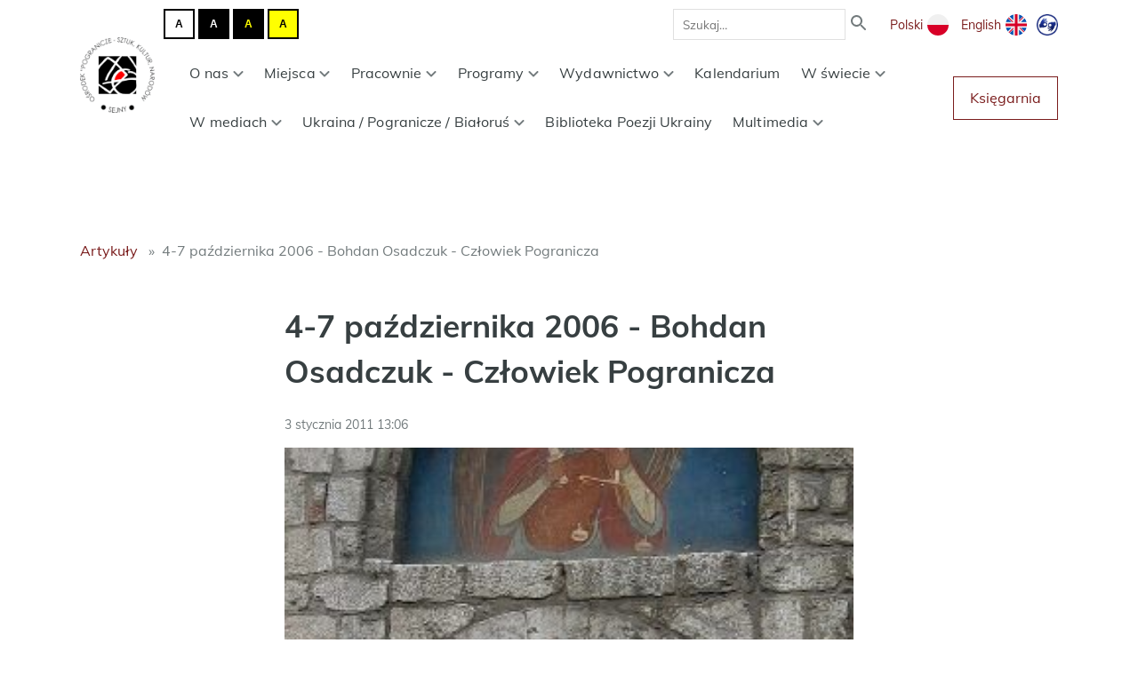

--- FILE ---
content_type: text/html; charset=utf-8
request_url: https://www.pogranicze.sejny.pl/artykuly/4-7-pazdziernika-2006-bohdan-osadczuk-czowiek-pogranicza/
body_size: 63927
content:






<!DOCTYPE html>

<html lang="pl">

<head>
  <meta charset="utf-8" />
  <meta http-equiv="X-UA-Compatible" content="IE=edge" />
  <meta name="viewport" content="width=device-width, initial-scale=1" />
  <meta name="description" content="
  
"/>
  <link rel="icon" type="image/png" href='/static/bundles/images/favicon.ico'/>
  <title>
  
    4-7 października 2006 - Bohdan Osadczuk - Człowiek Pogranicza 
  
</title>
  
    <!-- Google Analytics -->
    <script>
      (function(i,s,o,g,r,a,m){i['GoogleAnalyticsObject']=r;i[r]=i[r]||function(){(i[r].q=i[r].q||[]).push(arguments)},i[r].l=1*new Date();a=s.createElement(o),
        m=s.getElementsByTagName(o)[0];a.async=1;a.src=g;m.parentNode.insertBefore(a,m)
        })(window,document,'script','https://www.google-analytics.com/analytics.js','ga');

      ga('create', 'UA-21503026-1', 'auto');
      ga('send', 'pageview');
    </script>
    <!-- End Google Analytics -->
  

  <link href="/static/bundles/main.a79156abfd0f9f0609ef.css" rel="stylesheet" />

  
  
  
  <meta property="og:title" content="4-7 października 2006 - Bohdan Osadczuk - Człowiek Pogranicza "/>
  <meta property="og:description" content=""/>
  

</head>

<body>

    
      <section class="navbar">
        





<div class="container">
  <div class="navbar__logo">
    
    <a href="/">
      <img src='/static/bundles/images/logo-osrodek-pogranicze.png' alt="Ośrodek Pogranicze - sztuk, kultur, narodów. Sejny">
    </a>
  </div>

  <div class="navbar__content">
    <div class="navbar__top-row">
      <div class="contrast-buttons">
        <button type="button" title="Przełącz kontrast na tryb domyślny." class="js-reset-contrast-button button__contrast-normal" id="contrast-normal" tabindex="0" rel="nofollow">
          <span class="contrast-letter" aria-hidden="true">A</span>
        </button>
        <button type="button" title="Przełącz kontrast na tryb: biały tekst na czarnym tle." class="js-contrast-button button__contrast-wb" id="contrast-wb" tabindex="0" rel="nofollow">
          <span class="contrast-letter" aria-hidden="true">A</span>
        </button>
        <button type="button" title="Przełącz kontrast na tryb: żółty tekst na czarnym tle." class="js-contrast-button button__contrast-yb" id="contrast-yb" tabindex="0" rel="nofollow">
          <span class="contrast-letter" aria-hidden="true">A</span>
        </button>
        <button type="button" title="Przełącz kontrast na tryb: czarny tekst na żółtym tle." class="js-contrast-button button__contrast-by" id="contrast-by" tabindex="0" rel="nofollow">
          <span class="contrast-letter" aria-hidden="true">A</span>
        </button>
      </div>
      <div class="navbar__search">
        <form action="/szukaj/" method="get" class="search-form">
          <input type="text" name="q" value="" placeholder="Szukaj…" class="search-form__input">
          <button type="submit" value="Szukaj" class="search-form__button">
            <img src='/static/bundles/images/icon-search.svg' alt="Szukaj">
          </button>
        </form>
      </div>
      <div class="navbar__languages">
        
        
        
        
        
          <a
            href="/artykuly/4-7-pazdziernika-2006-bohdan-osadczuk-czowiek-pogranicza/"
            class="language-button"
            class="active-lang"
          >
            <span>Polski</span>

            
              <img src="/static/bundles/images/icon-pl.svg" alt="polski" class="language-icon">
            
            

          </a>
        
          <a
            href="/en/"
            class="language-button"
            
          >
            <span>English</span>

            
            
              <img src="/static/bundles/images/icon-en.svg" alt="English" class="language-icon">
            

          </a>
        

        <a href="/tlumacz_jezyka_migowego_on_line,21-1,16899.html" class="language-icon sign-language-icon">
          <img src='/static/bundles/images/icon-pjm.png' alt="Tłmaczenie na język migowy">
        </a>
      </div>
    </div>

    <div class="navbar__bottom-row">
      



<div class="mobile-menu__icon js-mobile-menu-icon"></div>

<div class="mobile-menu__container js-mobile-menu-container">
  <div class="mobile-menu__close">
    <img class="mobile-menu__close-icon js-mobile-menu-close-icon"
      src="/static/bundles/images/icon-close.svg"
      alt="Zamknij">
  </div>
  <div class="mobile-menu__list">
    



<ul class="menu">
  
    <li class="menu__item">
      <a href="/o-nas/" class="menu__link  js-submenu-dropdown-trigger ">
        O nas
        
          <img class="menu__chevron-icon" src='/static/bundles/images/chevron-down.svg' alt="Rozwiń">
        
      </a>
      
        

<ul class="submenu js-submenu">
  
    <li class="submenu__item">
      <a href="/o-nas/misja/" class="submenu__link ">
        Misja
      </a>
      
    </li>
  
    <li class="submenu__item">
      <a href="/o-nas/teksty-programowe/" class="submenu__link ">
        Teksty programowe
      </a>
      
    </li>
  
    <li class="submenu__item">
      <a href="/o-nas/publikacje/" class="submenu__link ">
        Publikacje
      </a>
      
    </li>
  
    <li class="submenu__item">
      <a href="/o-nas/tworcy-pogranicza/" class="submenu__link ">
        Twórcy &quot;Pogranicza&quot;
      </a>
      
    </li>
  
    <li class="submenu__item">
      <a href="/o-nas/zespol/" class="submenu__link ">
        Zespół
      </a>
      
    </li>
  
    <li class="submenu__item">
      <a href="/o-nas/partnerzy-3/" class="submenu__link ">
        Partnerzy
      </a>
      
    </li>
  
    <li class="submenu__item">
      <a href="/o-nas/nagrody/" class="submenu__link ">
        Nagrody i wyróżnienia
      </a>
      
    </li>
  
    <li class="submenu__item">
      <a href="/o-nas/kontakt/" class="submenu__link ">
        Kontakt
      </a>
      
    </li>
  
    <li class="submenu__item">
      <a href="/o-nas/fundacja/" class="submenu__link ">
        Fundacja Pogranicze
      </a>
      
    </li>
  
</ul>

      
    </li>
  
    <li class="menu__item">
      <a href="/miejsca-waciwe/" class="menu__link  js-submenu-dropdown-trigger ">
        Miejsca
        
          <img class="menu__chevron-icon" src='/static/bundles/images/chevron-down.svg' alt="Rozwiń">
        
      </a>
      
        

<ul class="submenu js-submenu">
  
    <li class="submenu__item">
      <a href="/miejsca-waciwe/biala-synagoga/" class="submenu__link ">
        Biała Synagoga
      </a>
      
    </li>
  
    <li class="submenu__item">
      <a href="/miejsca-waciwe/dawna-jesziwa/" class="submenu__link ">
        Dawna Jesziwa
      </a>
      
    </li>
  
    <li class="submenu__item">
      <a href="/miejsca-waciwe/dom-pogranicza/" class="submenu__link ">
        Dom Pogranicza
      </a>
      
    </li>
  
    <li class="submenu__item">
      <a href="/miejsca-waciwe/dwor-milosza/" class="submenu__link ">
        Dwór Miłosza
      </a>
      
    </li>
  
    <li class="submenu__item">
      <a href="/miejsca-waciwe/ptaszniki/" class="submenu__link ">
        Ptaszniki
      </a>
      
    </li>
  
    <li class="submenu__item">
      <a href="/miejsca-waciwe/amfiteatr/" class="submenu__link ">
        Amfiteatr
      </a>
      
    </li>
  
    <li class="submenu__item">
      <a href="/miejsca-waciwe/park-w-krasnogrudzie/" class="submenu__link ">
        Park w Krasnogrudzie
      </a>
      
    </li>
  
</ul>

      
    </li>
  
    <li class="menu__item">
      <a href="/warsztaty/" class="menu__link  js-submenu-dropdown-trigger ">
        Pracownie
        
          <img class="menu__chevron-icon" src='/static/bundles/images/chevron-down.svg' alt="Rozwiń">
        
      </a>
      
        

<ul class="submenu js-submenu">
  
    <li class="submenu__item">
      <a href="/warsztaty/pracownia-muzyczna/" class="submenu__link ">
        Pracownia Muzyczna
      </a>
      
    </li>
  
    <li class="submenu__item">
      <a href="/warsztaty/pracownia-kronik-sejnenskich/" class="submenu__link ">
        Pracownia Kronik Sejneńskich
      </a>
      
    </li>
  
    <li class="submenu__item">
      <a href="/warsztaty/pracownia-edukacji-regionalnej-2/" class="submenu__link ">
        Pracownia Edukacji Regionalnej
      </a>
      
    </li>
  
    <li class="submenu__item">
      <a href="/warsztaty/pracownia-przyrody/" class="submenu__link ">
        Pracownia Przyrody
      </a>
      
    </li>
  
    <li class="submenu__item">
      <a href="/warsztaty/pracownia-gucia-zaczarowanego/" class="submenu__link ">
        Pracownia Gucia Zaczarowanego
      </a>
      
    </li>
  
    <li class="submenu__item">
      <a href="/warsztaty/pracownia-tkania-3/" class="submenu__link ">
        Pracownia Tkania
      </a>
      
    </li>
  
    <li class="submenu__item">
      <a href="/warsztaty/sztuki/" class="submenu__link ">
        Pracownia Sztuki
      </a>
      
    </li>
  
    <li class="submenu__item">
      <a href="/warsztaty/silva-rerum/" class="submenu__link ">
        Silva Rerum
      </a>
      
    </li>
  
    <li class="submenu__item">
      <a href="/warsztaty/pracownia-literacka/" class="submenu__link ">
        Pracownia Literacka
      </a>
      
    </li>
  
    <li class="submenu__item">
      <a href="/warsztaty/pracownia-gebokiej-piesni/" class="submenu__link ">
        Pracownia Głębokiej Pieśni
      </a>
      
    </li>
  
    <li class="submenu__item">
      <a href="/warsztaty/pracownia-opowieci/" class="submenu__link ">
        Pracownia Opowieści
      </a>
      
    </li>
  
    <li class="submenu__item">
      <a href="/warsztaty/oferta-edukacyjna/" class="submenu__link ">
        OFERTA EDUKACYJNA
      </a>
      
    </li>
  
</ul>

      
    </li>
  
    <li class="menu__item">
      <a href="/programy-wyspa/" class="menu__link  js-submenu-dropdown-trigger ">
        Programy
        
          <img class="menu__chevron-icon" src='/static/bundles/images/chevron-down.svg' alt="Rozwiń">
        
      </a>
      
        

<ul class="submenu js-submenu">
  
    <li class="submenu__item">
      <a href="/programy-wyspa/dorosli-i-starsi-w-pograniczu-nowy-program/" class="submenu__link ">
        Dorośli i Starsi w  Pograniczu
      </a>
      
    </li>
  
    <li class="submenu__item">
      <a href="/programy-wyspa/lektorium-sejnenskie-program/" class="submenu__link ">
        Lektorium Sejneńskie
      </a>
      
    </li>
  
    <li class="submenu__item">
      <a href="/programy-wyspa/program-wystawienniczy/" class="submenu__link ">
        Wystawy
      </a>
      
    </li>
  
    <li class="submenu__item">
      <a href="/programy-wyspa/wizyty-studyjne/" class="submenu__link ">
        Prezentacje w Pograniczu
      </a>
      
    </li>
  
    <li class="submenu__item">
      <a href="/programy-wyspa/kawiarnia-literacka-piosenka-o-porcelanie/" class="submenu__link ">
        Piosenka o Porcelanie
      </a>
      
    </li>
  
    <li class="submenu__item">
      <a href="/programy-wyspa/program-milosz/" class="submenu__link ">
        Program Miłosz
      </a>
      
    </li>
  
    <li class="submenu__item">
      <a href="/programy-wyspa/ksiega-teatru/" class="submenu__link ">
        Księga Teatru
      </a>
      
    </li>
  
    <li class="submenu__item">
      <a href="/programy-wyspa/ferie-w-pograniczu/" class="submenu__link ">
        Ferie w Pograniczu
      </a>
      
    </li>
  
    <li class="submenu__item">
      <a href="/programy-wyspa/sejnenskie-rozmowy/" class="submenu__link ">
        Sejneńskie rozmowy
      </a>
      
    </li>
  
    <li class="submenu__item">
      <a href="/programy-wyspa/sejmik-literacki/" class="submenu__link ">
        Sejmik Literacki
      </a>
      
    </li>
  
    <li class="submenu__item">
      <a href="/programy-wyspa/cafe-europa/" class="submenu__link ">
        Cafe Europa
      </a>
      
    </li>
  
    <li class="submenu__item">
      <a href="/programy-wyspa/lato-w-pograniczu-programy/" class="submenu__link ">
        Lato w Pograniczu
      </a>
      
    </li>
  
    <li class="submenu__item">
      <a href="/programy-wyspa/czowiek-pogranicza/" class="submenu__link ">
        Człowiek Pogranicza
      </a>
      
    </li>
  
    <li class="submenu__item">
      <a href="/programy-wyspa/pogranicze-majowo/" class="submenu__link ">
        Pogranicze Majowo
      </a>
      
    </li>
  
    <li class="submenu__item">
      <a href="/programy-wyspa/zaduszki/" class="submenu__link ">
        Zaduszki
      </a>
      
    </li>
  
    <li class="submenu__item">
      <a href="/programy-wyspa/szkola-pogranicza/" class="submenu__link ">
        Szkoła Pogranicza
      </a>
      
    </li>
  
    <li class="submenu__item">
      <a href="/programy-wyspa/bezgraniczni-rownac-szanse/" class="submenu__link ">
        Bezgraniczni - Równać Szanse
      </a>
      
    </li>
  
    <li class="submenu__item">
      <a href="/programy-wyspa/projekty/" class="submenu__link ">
        Archiwum programów
      </a>
      
    </li>
  
</ul>

      
    </li>
  
    <li class="menu__item">
      <a href="/dwor/" class="menu__link  js-submenu-dropdown-trigger ">
        Wydawnictwo
        
          <img class="menu__chevron-icon" src='/static/bundles/images/chevron-down.svg' alt="Rozwiń">
        
      </a>
      
        

<ul class="submenu js-submenu">
  
    <li class="submenu__item">
      <a href="/dwor/o-wydawnictwie-pogranicze/" class="submenu__link ">
        O Wydawnictwie
      </a>
      
    </li>
  
    <li class="submenu__item">
      <a href="/dwor/ksiazki/" class="submenu__link ">
        Książki
      </a>
      
    </li>
  
    <li class="submenu__item">
      <a href="/dwor/spotkania-autorskie/" class="submenu__link ">
        Spotkania autorskie
      </a>
      
    </li>
  
    <li class="submenu__item">
      <a href="/dwor/recenzje/" class="submenu__link ">
        Recenzje i głosy o książkach
      </a>
      
    </li>
  
    <li class="submenu__item">
      <a href="/dwor/pyty/" class="submenu__link ">
        Płyty
      </a>
      
    </li>
  
</ul>

      
    </li>
  
    <li class="menu__item">
      <a href="/kalendarium/" class="menu__link  ">
        Kalendarium
        
      </a>
      
    </li>
  
    <li class="menu__item">
      <a href="/w-swiecie-w/" class="menu__link  js-submenu-dropdown-trigger ">
        W świecie
        
          <img class="menu__chevron-icon" src='/static/bundles/images/chevron-down.svg' alt="Rozwiń">
        
      </a>
      
        

<ul class="submenu js-submenu">
  
    <li class="submenu__item">
      <a href="/w-swiecie-w/z-udzialem-pogranicza/" class="submenu__link ">
        Z Pograniczem
      </a>
      
    </li>
  
    <li class="submenu__item">
      <a href="/w-swiecie-w/programy-miedzynarodowe/" class="submenu__link ">
        Programy międzynarodowe
      </a>
      
    </li>
  
    <li class="submenu__item">
      <a href="/w-swiecie-w/publikacje/" class="submenu__link ">
        Publikacje
      </a>
      
    </li>
  
</ul>

      
    </li>
  
    <li class="menu__item">
      <a href="/w-mediach/" class="menu__link  js-submenu-dropdown-trigger ">
        W mediach
        
          <img class="menu__chevron-icon" src='/static/bundles/images/chevron-down.svg' alt="Rozwiń">
        
      </a>
      
        

<ul class="submenu js-submenu">
  
    <li class="submenu__item">
      <a href="/w-mediach/prasa/" class="submenu__link ">
        Artykuły prasowe
      </a>
      
    </li>
  
    <li class="submenu__item">
      <a href="/w-mediach/radio/" class="submenu__link ">
        Radio/Telewizja
      </a>
      
    </li>
  
</ul>

      
    </li>
  
    <li class="menu__item">
      <a href="/pogranicze-ukraina/" class="menu__link  js-submenu-dropdown-trigger ">
        Ukraina / Pogranicze / Białoruś
        
          <img class="menu__chevron-icon" src='/static/bundles/images/chevron-down.svg' alt="Rozwiń">
        
      </a>
      
        

<ul class="submenu js-submenu">
  
    <li class="submenu__item">
      <a href="/pogranicze-ukraina/pogranicze-ukraina/" class="submenu__link ">
        Pogranicze / Ukraina
      </a>
      
    </li>
  
    <li class="submenu__item">
      <a href="/pogranicze-ukraina/pogranicze-bialorus/" class="submenu__link ">
        Pogranicze / Białoruś
      </a>
      
    </li>
  
</ul>

      
    </li>
  
    <li class="menu__item">
      <a href="/biblioteka-poezji-ukrainy/" class="menu__link  ">
        Biblioteka Poezji Ukrainy
        
      </a>
      
    </li>
  
    <li class="menu__item">
      <a href="/multimedia/" class="menu__link  js-submenu-dropdown-trigger ">
        Multimedia
        
          <img class="menu__chevron-icon" src='/static/bundles/images/chevron-down.svg' alt="Rozwiń">
        
      </a>
      
        

<ul class="submenu js-submenu">
  
    <li class="submenu__item">
      <a href="/multimedia/pracownia-dokumentacji-przedsiewziec/" class="submenu__link ">
        Pracownia Dokumentacji
      </a>
      
    </li>
  
</ul>

      
    </li>
  
</ul>

  </div>
</div>
<div class="mobile-menu__overlay js-mobile-menu-overlay"></div>


      <nav class="navbar__menu" aria-labelledby="primary-navigation">
        



<ul class="menu">
  
    <li class="menu__item">
      <a href="/o-nas/" class="menu__link  js-submenu-dropdown-trigger ">
        O nas
        
          <img class="menu__chevron-icon" src='/static/bundles/images/chevron-down.svg' alt="Rozwiń">
        
      </a>
      
        

<ul class="submenu js-submenu">
  
    <li class="submenu__item">
      <a href="/o-nas/misja/" class="submenu__link ">
        Misja
      </a>
      
    </li>
  
    <li class="submenu__item">
      <a href="/o-nas/teksty-programowe/" class="submenu__link ">
        Teksty programowe
      </a>
      
    </li>
  
    <li class="submenu__item">
      <a href="/o-nas/publikacje/" class="submenu__link ">
        Publikacje
      </a>
      
    </li>
  
    <li class="submenu__item">
      <a href="/o-nas/tworcy-pogranicza/" class="submenu__link ">
        Twórcy &quot;Pogranicza&quot;
      </a>
      
    </li>
  
    <li class="submenu__item">
      <a href="/o-nas/zespol/" class="submenu__link ">
        Zespół
      </a>
      
    </li>
  
    <li class="submenu__item">
      <a href="/o-nas/partnerzy-3/" class="submenu__link ">
        Partnerzy
      </a>
      
    </li>
  
    <li class="submenu__item">
      <a href="/o-nas/nagrody/" class="submenu__link ">
        Nagrody i wyróżnienia
      </a>
      
    </li>
  
    <li class="submenu__item">
      <a href="/o-nas/kontakt/" class="submenu__link ">
        Kontakt
      </a>
      
    </li>
  
    <li class="submenu__item">
      <a href="/o-nas/fundacja/" class="submenu__link ">
        Fundacja Pogranicze
      </a>
      
    </li>
  
</ul>

      
    </li>
  
    <li class="menu__item">
      <a href="/miejsca-waciwe/" class="menu__link  js-submenu-dropdown-trigger ">
        Miejsca
        
          <img class="menu__chevron-icon" src='/static/bundles/images/chevron-down.svg' alt="Rozwiń">
        
      </a>
      
        

<ul class="submenu js-submenu">
  
    <li class="submenu__item">
      <a href="/miejsca-waciwe/biala-synagoga/" class="submenu__link ">
        Biała Synagoga
      </a>
      
    </li>
  
    <li class="submenu__item">
      <a href="/miejsca-waciwe/dawna-jesziwa/" class="submenu__link ">
        Dawna Jesziwa
      </a>
      
    </li>
  
    <li class="submenu__item">
      <a href="/miejsca-waciwe/dom-pogranicza/" class="submenu__link ">
        Dom Pogranicza
      </a>
      
    </li>
  
    <li class="submenu__item">
      <a href="/miejsca-waciwe/dwor-milosza/" class="submenu__link ">
        Dwór Miłosza
      </a>
      
    </li>
  
    <li class="submenu__item">
      <a href="/miejsca-waciwe/ptaszniki/" class="submenu__link ">
        Ptaszniki
      </a>
      
    </li>
  
    <li class="submenu__item">
      <a href="/miejsca-waciwe/amfiteatr/" class="submenu__link ">
        Amfiteatr
      </a>
      
    </li>
  
    <li class="submenu__item">
      <a href="/miejsca-waciwe/park-w-krasnogrudzie/" class="submenu__link ">
        Park w Krasnogrudzie
      </a>
      
    </li>
  
</ul>

      
    </li>
  
    <li class="menu__item">
      <a href="/warsztaty/" class="menu__link  js-submenu-dropdown-trigger ">
        Pracownie
        
          <img class="menu__chevron-icon" src='/static/bundles/images/chevron-down.svg' alt="Rozwiń">
        
      </a>
      
        

<ul class="submenu js-submenu">
  
    <li class="submenu__item">
      <a href="/warsztaty/pracownia-muzyczna/" class="submenu__link ">
        Pracownia Muzyczna
      </a>
      
    </li>
  
    <li class="submenu__item">
      <a href="/warsztaty/pracownia-kronik-sejnenskich/" class="submenu__link ">
        Pracownia Kronik Sejneńskich
      </a>
      
    </li>
  
    <li class="submenu__item">
      <a href="/warsztaty/pracownia-edukacji-regionalnej-2/" class="submenu__link ">
        Pracownia Edukacji Regionalnej
      </a>
      
    </li>
  
    <li class="submenu__item">
      <a href="/warsztaty/pracownia-przyrody/" class="submenu__link ">
        Pracownia Przyrody
      </a>
      
    </li>
  
    <li class="submenu__item">
      <a href="/warsztaty/pracownia-gucia-zaczarowanego/" class="submenu__link ">
        Pracownia Gucia Zaczarowanego
      </a>
      
    </li>
  
    <li class="submenu__item">
      <a href="/warsztaty/pracownia-tkania-3/" class="submenu__link ">
        Pracownia Tkania
      </a>
      
    </li>
  
    <li class="submenu__item">
      <a href="/warsztaty/sztuki/" class="submenu__link ">
        Pracownia Sztuki
      </a>
      
    </li>
  
    <li class="submenu__item">
      <a href="/warsztaty/silva-rerum/" class="submenu__link ">
        Silva Rerum
      </a>
      
    </li>
  
    <li class="submenu__item">
      <a href="/warsztaty/pracownia-literacka/" class="submenu__link ">
        Pracownia Literacka
      </a>
      
    </li>
  
    <li class="submenu__item">
      <a href="/warsztaty/pracownia-gebokiej-piesni/" class="submenu__link ">
        Pracownia Głębokiej Pieśni
      </a>
      
    </li>
  
    <li class="submenu__item">
      <a href="/warsztaty/pracownia-opowieci/" class="submenu__link ">
        Pracownia Opowieści
      </a>
      
    </li>
  
    <li class="submenu__item">
      <a href="/warsztaty/oferta-edukacyjna/" class="submenu__link ">
        OFERTA EDUKACYJNA
      </a>
      
    </li>
  
</ul>

      
    </li>
  
    <li class="menu__item">
      <a href="/programy-wyspa/" class="menu__link  js-submenu-dropdown-trigger ">
        Programy
        
          <img class="menu__chevron-icon" src='/static/bundles/images/chevron-down.svg' alt="Rozwiń">
        
      </a>
      
        

<ul class="submenu js-submenu">
  
    <li class="submenu__item">
      <a href="/programy-wyspa/dorosli-i-starsi-w-pograniczu-nowy-program/" class="submenu__link ">
        Dorośli i Starsi w  Pograniczu
      </a>
      
    </li>
  
    <li class="submenu__item">
      <a href="/programy-wyspa/lektorium-sejnenskie-program/" class="submenu__link ">
        Lektorium Sejneńskie
      </a>
      
    </li>
  
    <li class="submenu__item">
      <a href="/programy-wyspa/program-wystawienniczy/" class="submenu__link ">
        Wystawy
      </a>
      
    </li>
  
    <li class="submenu__item">
      <a href="/programy-wyspa/wizyty-studyjne/" class="submenu__link ">
        Prezentacje w Pograniczu
      </a>
      
    </li>
  
    <li class="submenu__item">
      <a href="/programy-wyspa/kawiarnia-literacka-piosenka-o-porcelanie/" class="submenu__link ">
        Piosenka o Porcelanie
      </a>
      
    </li>
  
    <li class="submenu__item">
      <a href="/programy-wyspa/program-milosz/" class="submenu__link ">
        Program Miłosz
      </a>
      
    </li>
  
    <li class="submenu__item">
      <a href="/programy-wyspa/ksiega-teatru/" class="submenu__link ">
        Księga Teatru
      </a>
      
    </li>
  
    <li class="submenu__item">
      <a href="/programy-wyspa/ferie-w-pograniczu/" class="submenu__link ">
        Ferie w Pograniczu
      </a>
      
    </li>
  
    <li class="submenu__item">
      <a href="/programy-wyspa/sejnenskie-rozmowy/" class="submenu__link ">
        Sejneńskie rozmowy
      </a>
      
    </li>
  
    <li class="submenu__item">
      <a href="/programy-wyspa/sejmik-literacki/" class="submenu__link ">
        Sejmik Literacki
      </a>
      
    </li>
  
    <li class="submenu__item">
      <a href="/programy-wyspa/cafe-europa/" class="submenu__link ">
        Cafe Europa
      </a>
      
    </li>
  
    <li class="submenu__item">
      <a href="/programy-wyspa/lato-w-pograniczu-programy/" class="submenu__link ">
        Lato w Pograniczu
      </a>
      
    </li>
  
    <li class="submenu__item">
      <a href="/programy-wyspa/czowiek-pogranicza/" class="submenu__link ">
        Człowiek Pogranicza
      </a>
      
    </li>
  
    <li class="submenu__item">
      <a href="/programy-wyspa/pogranicze-majowo/" class="submenu__link ">
        Pogranicze Majowo
      </a>
      
    </li>
  
    <li class="submenu__item">
      <a href="/programy-wyspa/zaduszki/" class="submenu__link ">
        Zaduszki
      </a>
      
    </li>
  
    <li class="submenu__item">
      <a href="/programy-wyspa/szkola-pogranicza/" class="submenu__link ">
        Szkoła Pogranicza
      </a>
      
    </li>
  
    <li class="submenu__item">
      <a href="/programy-wyspa/bezgraniczni-rownac-szanse/" class="submenu__link ">
        Bezgraniczni - Równać Szanse
      </a>
      
    </li>
  
    <li class="submenu__item">
      <a href="/programy-wyspa/projekty/" class="submenu__link ">
        Archiwum programów
      </a>
      
    </li>
  
</ul>

      
    </li>
  
    <li class="menu__item">
      <a href="/dwor/" class="menu__link  js-submenu-dropdown-trigger ">
        Wydawnictwo
        
          <img class="menu__chevron-icon" src='/static/bundles/images/chevron-down.svg' alt="Rozwiń">
        
      </a>
      
        

<ul class="submenu js-submenu">
  
    <li class="submenu__item">
      <a href="/dwor/o-wydawnictwie-pogranicze/" class="submenu__link ">
        O Wydawnictwie
      </a>
      
    </li>
  
    <li class="submenu__item">
      <a href="/dwor/ksiazki/" class="submenu__link ">
        Książki
      </a>
      
    </li>
  
    <li class="submenu__item">
      <a href="/dwor/spotkania-autorskie/" class="submenu__link ">
        Spotkania autorskie
      </a>
      
    </li>
  
    <li class="submenu__item">
      <a href="/dwor/recenzje/" class="submenu__link ">
        Recenzje i głosy o książkach
      </a>
      
    </li>
  
    <li class="submenu__item">
      <a href="/dwor/pyty/" class="submenu__link ">
        Płyty
      </a>
      
    </li>
  
</ul>

      
    </li>
  
    <li class="menu__item">
      <a href="/kalendarium/" class="menu__link  ">
        Kalendarium
        
      </a>
      
    </li>
  
    <li class="menu__item">
      <a href="/w-swiecie-w/" class="menu__link  js-submenu-dropdown-trigger ">
        W świecie
        
          <img class="menu__chevron-icon" src='/static/bundles/images/chevron-down.svg' alt="Rozwiń">
        
      </a>
      
        

<ul class="submenu js-submenu">
  
    <li class="submenu__item">
      <a href="/w-swiecie-w/z-udzialem-pogranicza/" class="submenu__link ">
        Z Pograniczem
      </a>
      
    </li>
  
    <li class="submenu__item">
      <a href="/w-swiecie-w/programy-miedzynarodowe/" class="submenu__link ">
        Programy międzynarodowe
      </a>
      
    </li>
  
    <li class="submenu__item">
      <a href="/w-swiecie-w/publikacje/" class="submenu__link ">
        Publikacje
      </a>
      
    </li>
  
</ul>

      
    </li>
  
    <li class="menu__item">
      <a href="/w-mediach/" class="menu__link  js-submenu-dropdown-trigger ">
        W mediach
        
          <img class="menu__chevron-icon" src='/static/bundles/images/chevron-down.svg' alt="Rozwiń">
        
      </a>
      
        

<ul class="submenu js-submenu">
  
    <li class="submenu__item">
      <a href="/w-mediach/prasa/" class="submenu__link ">
        Artykuły prasowe
      </a>
      
    </li>
  
    <li class="submenu__item">
      <a href="/w-mediach/radio/" class="submenu__link ">
        Radio/Telewizja
      </a>
      
    </li>
  
</ul>

      
    </li>
  
    <li class="menu__item">
      <a href="/pogranicze-ukraina/" class="menu__link  js-submenu-dropdown-trigger ">
        Ukraina / Pogranicze / Białoruś
        
          <img class="menu__chevron-icon" src='/static/bundles/images/chevron-down.svg' alt="Rozwiń">
        
      </a>
      
        

<ul class="submenu js-submenu">
  
    <li class="submenu__item">
      <a href="/pogranicze-ukraina/pogranicze-ukraina/" class="submenu__link ">
        Pogranicze / Ukraina
      </a>
      
    </li>
  
    <li class="submenu__item">
      <a href="/pogranicze-ukraina/pogranicze-bialorus/" class="submenu__link ">
        Pogranicze / Białoruś
      </a>
      
    </li>
  
</ul>

      
    </li>
  
    <li class="menu__item">
      <a href="/biblioteka-poezji-ukrainy/" class="menu__link  ">
        Biblioteka Poezji Ukrainy
        
      </a>
      
    </li>
  
    <li class="menu__item">
      <a href="/multimedia/" class="menu__link  js-submenu-dropdown-trigger ">
        Multimedia
        
          <img class="menu__chevron-icon" src='/static/bundles/images/chevron-down.svg' alt="Rozwiń">
        
      </a>
      
        

<ul class="submenu js-submenu">
  
    <li class="submenu__item">
      <a href="/multimedia/pracownia-dokumentacji-przedsiewziec/" class="submenu__link ">
        Pracownia Dokumentacji
      </a>
      
    </li>
  
</ul>

      
    </li>
  
</ul>

      </nav>

      <a href="https://oficyna.pogranicze.sejny.pl/" class="navbar__shop-button button button--secondary"
        target="_blank"
        rel="noopener noreferrer"
      >
        Księgarnia
      </a>
    </div>
  </div>
</div>

      </section>
    

    <main class="main">
      

  
  <div class="container ">
    


    <div class="article-page__right">
      


  
    <ol class="breadcrumbs">
      
        <li>
          <a href="/artykuly/">Artykuły</a>
        </li>
      
      <li>4-7 października 2006 - Bohdan Osadczuk - Człowiek Pogranicza </li>
    </ol>
  


      <div class="article">
        <h1 class="article__title">4-7 października 2006 - Bohdan Osadczuk - Człowiek Pogranicza </h1>
        <p class="article__date">3 stycznia 2011 13:06</p>
        <div class="article__image">
          


  <img
    src="https://pogranicze-prod.s3.amazonaws.com/images/20120511151917_osadczuk_d.min-1100x400.jpg?X-Amz-Algorithm=AWS4-HMAC-SHA256&amp;X-Amz-Credential=AKIAZ64OAD7GRB3LJ3OF%2F20260124%2Feu-central-1%2Fs3%2Faws4_request&amp;X-Amz-Date=20260124T093754Z&amp;X-Amz-Expires=3600&amp;X-Amz-SignedHeaders=host&amp;X-Amz-Signature=0729a33db7f54be8590c2a0698677f81116a68b33a37603df06028360fbddfd8"
    width="289"
    height="410"
    alt="4-7 października 2006 - Bohdan Osadczuk - Człowiek Pogranicza "
    style="
      
        object-fit: cover;
      
      object-position: 50% 50%;
    "
  >


        </div>
        <div class="article__lead"><p>Uroczystości nadania <b>Bohdanowi Osadczukowi</b> tytułu<i> <b>Człowieka Pogranicza.</b></i></p><p><a href="/artykuly/4-7-pazdziernika-2006-bohdan-osadczuk-czowiek-pogranicza-program/">Program</a></p></div>
        <div class="richtext-content">
          <p>W imieniu Fundacji Pogranicze, Ośrodka „Pogranicze – sztuk, kultur, narodów” oraz osób i organizacji współpracujących z nami w dziele praktykowania idei pokojowego i twórczego współistnienia ludzi różnych religii i narodów, mam wielki zaszczyt zawiadomić, że tytuł „Człowieka Pogranicza” za lata 2005-2006 otrzymuje Bohdan Osadczuk.</p><p>Tytuł „Człowieka Pogranicza” przyznawany jest raz na dwa lata. Nie wiąże się z nim nagroda w jakiejkolwiek materialnej postaci. Tytuł oznacza zobowiązanie do wysiłku popularyzacji dzieła laureata, organizacji koncertów, sympozjów, wystaw i innych prezentacji artystycznych, realizacji programów edukacyjnych i projektów filmowych, publikacji książek i wszelkich innych form twórczej ekspresji. Poprzez bogatą i różnorodną prezentację drogi duchowej twórcy oraz wyzwań, jakie stawia ona współczesnemu światu, staramy się upowszechnić etos pogranicza, któremu świadectwo daje dzieło i postawa życiowa tych, których życie dokonuje się w spotkaniu z Innym.</p><p>Dotychczas tytuł ten otrzymali: 1999 - Jerzy Ficowski, poeta i prozaik, odkrywca i propagator dzieła Brunona Schulza, autor pionierskich prac o historii i kulturze Cyganów, tłumacz m.in. poezji żydowskiej, bajkopisarz; 2001 – Tomas Venclova, poeta i eseista, historyk literatury i tłumacz, nazywany wdzięcznym synem trzech literatur: litewskiej, polskiej i rosyjskiej, które spotykają się w Wilnie, mieście, którego wielokulturowe dziedzictwo stara się chronić i kontynuować; 2003 - Arvo Pärt, kompozytor muzyki religijnej, twórca własnego, na wskroś oryginalnego języka muzycznego, a jednocześnie świadomy i oddany kontynuator bogactwa tradycji judeo-chrześcijańskiej.</p><p>W osobie Bohdana Osadczuka honorujemy człowieka dialogu polsko-ukraińskiego, współpracownika Jerzego Giedroycia i współtwórcę wielkiego dorobku paryskiej „Kultury”, jednego z tych, którzy mieli swój udział w dziele obalenia muru berlińskiego, doprowadzenia do upadku imperium sowieckiego i wybicia się Ukrainy na niepodległość.</p><p>Urodził się w galicyjskiej Kołomyi, wychował na Kielecczyźnie, a od 1941 roku mieszka w Berlinie, gdzie trafił jako student. Po ukraińsku mówił w domu pod Pińczowem, chodził do polskiej szkoły, a Ukrainy uczył się od petlurowskich żołnierzy-tułaczy, korzystających z gościny u jego rodziców, należących do inteligencji ukraińskiej. Był świadkiem polsko-ukraińskiego konfliktu na Chełmszczyźnie, wykorzystywanego przez Niemców i bolszewików, z czego wyciągnął lekcję na resztę życia o konieczności budowania sojuszu między Polakami i Ukraińcami. W 1950 roku na Kongresie Wolności Kultury w Berlinie poznał Jerzego Giedroycia i Józefa Czapskiego, którzy pozyskali w nim bezcennego współpracownika.</p><p>Bohdan Osadczuk to „Europejczyk Wschodni”, który mieszkając w podzielonym Berlinie podjął pracę nad uświadomieniem opinii publicznej po obu stronach zimnowojennego konfliktu, że podział kontynentu jest czymś czasowym tylko, nienaturalnym, sprzecznym z aspiracjami i dziedzictwem narodów oddanych we władzę imperium sowieckiemu.</p><p>Zasłynął jako znakomity komentator polityczny i publicysta. Rzadko kto w zachodnioeuropejskim świecie mediów mógł się z nim równać w dziedzinie wiedzy historycznej i znajomości realiów po obu stronach berlińskiego muru. Przez wiele lat był stałym korespondentem „Neue Züricher Zeitung” oraz prasy niemieckiej, regularnym uczestnikiem masowo oglądanych programów telewizyjnych w RFN, debat publicznych i konferencji. W emigracyjnej prasie ukraińskiej specjalizował się w tematach polskich, a w prasie polskiej w tematach ukraińskich.</p><p>Jest jednym z ostatnich żyjących „hetmanów koronnych” – obywateli i budowniczych Wielkiego Księstwa ULB pod berłem Redaktora Jerzego Giedroycia. Celem zrealizowanym ich wytrwałej pracy było położenie fundamentów pod dobre sąsiedztwo Polski z jej wschodnimi sąsiadami, a w konsekwencji zaangażowanie się w walkę na rzecz niepodległej Ukrainy, Litwy i Białorusi. Jego wieloletnia współpraca z paryską „Kulturą” rozpoczęła się w 1952 roku. Jako „Berlińczyk” publikował w niej felietony na tematy polsko-ukraińskie, ukraińsko-sowieckie i niemieckie.</p><p>Szanowany w środowiskach akademickich profesor historii XX wieku, sowietolog i bałkanolog. Był profesorem Wolnego Uniwersytetu w Berlinie, prorektorem Uniwersytetu Ukraińskiego w Monachium oraz wykładowcą na wielu uniwersytetach w Europie i Stanach Zjednoczonych. W ostatnich okresie znalazł się wśród inicjatorów powstania Europejskiego Kolegium Polskich i Ukraińskich Uniwersytetów.</p><p>Dla Polaków, Ukraińców i Niemców przede wszystkim, a także dla wszystkich ludzi dialogu, pozostaje do dzisiaj wielkim animatorem pojednania i zjednoczenia. Żył w czasach, kiedy polonofilizm wymagał odwagi i nonkonformizmu. Podobnie jak przeciwstawianie się podziałowi Europy w dobie zimnej wojny. I podobnie jak opowiedzenie się za niepodległością Ukrainy w epoce potęgi imperium sowieckiego. Nie zaprzestał swojej działalności z chwilą obalenia muru berlińskiego. Był jedną z tych osób, której Ukraina zawdzięcza to, że Polska jako pierwsza opowiedziała się za uznaniem jej niepodległości. Zaangażował się w budowanie nowych relacji polsko-ukraińskich opartych na rzetelnej konfrontacji z przeszłością, także tą najbardziej bolesną i tragiczną. Orędownik przystąpienia Polski do NATO i Unii Europejskiej, w Polsce z kolei dostrzegający głównego sojusznika Ukrainy na tej samej drodze. Mimo podeszłego wieku znalazł siły by czynnie uczestniczyć w pomarańczowej rewolucji na Ukrainie i by po dzień dzisiejszy towarzyszyć jej swoimi krytycznymi komentarzami i mądrym doradztwem.</p><p>Tytuł „Człowieka Pogranicza” zostanie uroczyście przyznany Bohdanowi Osadczukowi podczas międzynarodowego spotkania pt. „Przełamując podziały – Niemcy, Polska i Ukraina w nowej Europie”, które zostanie zorganizowane w Sejnach i w Klasztorze Wigierskim w dniach 4-7 października 2006 roku. Będzie to pierwsze spotkanie z zaplanowanego przez nas cyklu wydarzeń poświęconych poznaniu i propagowaniu postawy i twórczości naszego laureata. W jego programie znajdą się m.in. sympozjum poświęcone laureatowi i tematom, którymi się w życiu zajmował, promocje książek wydanych specjalnie z tej okazji, wernisaż wystawy i projekcja filmu o Bohdanie Osadczuku, koncerty muzyczne.</p><p>Krzysztof Czyżewski</p><p><b>Bohdan Osadczuk </b><br/><i>Człowiek Pogranicza 2005</i> <br/><br/>Bohdan Osaczuk, dziennikarz i publicysta ukraiński, badacz historii najnowszej Europy Wschodniej, przyjaciel Polski. Urodził się 1 sierpnia 1920 roku w Kołomyi w rodzinie nauczycielskiej. Dzieciństwo i młodość spędził w Sandomierszczyźnie, dokąd przeniesiono służbowo jego rodziców. Został usunięty z gimnazjum, gdy starał się przeciwstawić szykanom. Maturę zdał w Krakowie w czasie wojny. Następnie studiował w Berlinie historię krajów Europy Wschodniej, Bałkanów, prawo międzynarodowe i państwowe oraz języki wschodnie. Tezę doktorską bronił na Wolnym Uniwersytecie Ukraińskim. Od roku 1966 jest profesorem historii najnowszej Europy Wschodniej w Wolnym Uniwersytecie w Berlinie Zachodnim. Współpracuje z licznymi gazetami, w tym z „Neue Zurcher Zeitung”. Był redaktorem naczelnym „Widnowy”, emigracyjnego pisma niezależnych intelektualistów ukraińskich. Od 50 lat współpracuje z „Kultura” Jerzego Giedroycia, gdzie pisze nie tylko o sprawach ukraińskich i stosunkach polsko-ukraińskich. W roku 1984 wyróżniony został Nagrodą przyjaźni i współpracy „Kultury”</p><p><b><br/></b></p>
        </div>
      </div>

      
        <div class="related-galleries">
          <h2 class="related-galleries__title">Galerie</h2>
          
            


<div class="gallery">
  <h3 class="gallery__title">5 października 2006 - Europejczyk Wschodni  wystawa poświęcona życiu i twórczości Bohdana Osadczuka</h3>
  <p></p>
  <div class="gallery__container">
    
      <div class="gallery__item">
        
        <a href="https://pogranicze-prod.s3.amazonaws.com/images/20110530100936_osad_wyst1.original.jpg?X-Amz-Algorithm=AWS4-HMAC-SHA256&amp;X-Amz-Credential=AKIAZ64OAD7GRB3LJ3OF%2F20260124%2Feu-central-1%2Fs3%2Faws4_request&amp;X-Amz-Date=20260124T093754Z&amp;X-Amz-Expires=3600&amp;X-Amz-SignedHeaders=host&amp;X-Amz-Signature=b8c47c71b64bebab55526817739513609259b7aa17f1617a2cf4db00c9c0d3c5" class="glightbox"
          data-gallery="188"
          data-title=""
          
        >
          <img alt="" height="225" src="https://pogranicze-prod.s3.amazonaws.com/images/20110530100936_osad_wyst1.max-300x400.jpg?X-Amz-Algorithm=AWS4-HMAC-SHA256&amp;X-Amz-Credential=AKIAZ64OAD7GRB3LJ3OF%2F20260124%2Feu-central-1%2Fs3%2Faws4_request&amp;X-Amz-Date=20260124T093754Z&amp;X-Amz-Expires=3600&amp;X-Amz-SignedHeaders=host&amp;X-Amz-Signature=e356ab21bb507072774c63f7d9f4a57aeb7689045eb5805737566fe3cb3376f7" width="300">
        </a>
      </div>
    
      <div class="gallery__item">
        
        <a href="https://pogranicze-prod.s3.amazonaws.com/images/20110530100938_osad_wyst2.original.jpg?X-Amz-Algorithm=AWS4-HMAC-SHA256&amp;X-Amz-Credential=AKIAZ64OAD7GRB3LJ3OF%2F20260124%2Feu-central-1%2Fs3%2Faws4_request&amp;X-Amz-Date=20260124T093754Z&amp;X-Amz-Expires=3600&amp;X-Amz-SignedHeaders=host&amp;X-Amz-Signature=639a1db46c13a61a5d7ef6bada129599fea6e0d3354208cbfdf63572ee4ac6e1" class="glightbox"
          data-gallery="188"
          data-title=""
          
        >
          <img alt="" height="225" src="https://pogranicze-prod.s3.amazonaws.com/images/20110530100938_osad_wyst2.max-300x400.jpg?X-Amz-Algorithm=AWS4-HMAC-SHA256&amp;X-Amz-Credential=AKIAZ64OAD7GRB3LJ3OF%2F20260124%2Feu-central-1%2Fs3%2Faws4_request&amp;X-Amz-Date=20260124T093754Z&amp;X-Amz-Expires=3600&amp;X-Amz-SignedHeaders=host&amp;X-Amz-Signature=ac27de7d6f13440a66e986a16ca963914be413d78ba015f0e93ef21bdaaf2cf2" width="300">
        </a>
      </div>
    
      <div class="gallery__item">
        
        <a href="https://pogranicze-prod.s3.amazonaws.com/images/20110530100940_osad_wyst3.original.jpg?X-Amz-Algorithm=AWS4-HMAC-SHA256&amp;X-Amz-Credential=AKIAZ64OAD7GRB3LJ3OF%2F20260124%2Feu-central-1%2Fs3%2Faws4_request&amp;X-Amz-Date=20260124T093754Z&amp;X-Amz-Expires=3600&amp;X-Amz-SignedHeaders=host&amp;X-Amz-Signature=470ab62e5893efd0d5f064036a2c5ff048ed63403a08854fe179274e50f52d83" class="glightbox"
          data-gallery="188"
          data-title=""
          
        >
          <img alt="" height="225" src="https://pogranicze-prod.s3.amazonaws.com/images/20110530100940_osad_wyst3.max-300x400.jpg?X-Amz-Algorithm=AWS4-HMAC-SHA256&amp;X-Amz-Credential=AKIAZ64OAD7GRB3LJ3OF%2F20260124%2Feu-central-1%2Fs3%2Faws4_request&amp;X-Amz-Date=20260124T093754Z&amp;X-Amz-Expires=3600&amp;X-Amz-SignedHeaders=host&amp;X-Amz-Signature=b33b9ff8d2ad20f5d0676eea091a5cabde15f2ef6742d360f94a3a83a6700aff" width="300">
        </a>
      </div>
    
  </div>
</div>

          
            


<div class="gallery">
  <h3 class="gallery__title">6 października 2006 - Człowiek Pogranicza - Bohdan Osadczuk</h3>
  <p></p>
  <div class="gallery__container">
    
      <div class="gallery__item">
        
        <a href="https://pogranicze-prod.s3.amazonaws.com/images/20110530101304_osad_gloria1.original.jpg?X-Amz-Algorithm=AWS4-HMAC-SHA256&amp;X-Amz-Credential=AKIAZ64OAD7GRB3LJ3OF%2F20260124%2Feu-central-1%2Fs3%2Faws4_request&amp;X-Amz-Date=20260124T093754Z&amp;X-Amz-Expires=3600&amp;X-Amz-SignedHeaders=host&amp;X-Amz-Signature=fce03d52a7921db1715dbe898de2f88bb670dbf946eeb240599403a8ed2131f1" class="glightbox"
          data-gallery="189"
          data-title=""
          
        >
          <img alt="" height="225" src="https://pogranicze-prod.s3.amazonaws.com/images/20110530101304_osad_gloria1.max-300x400.jpg?X-Amz-Algorithm=AWS4-HMAC-SHA256&amp;X-Amz-Credential=AKIAZ64OAD7GRB3LJ3OF%2F20260124%2Feu-central-1%2Fs3%2Faws4_request&amp;X-Amz-Date=20260124T093754Z&amp;X-Amz-Expires=3600&amp;X-Amz-SignedHeaders=host&amp;X-Amz-Signature=d33336b8a2968dba684f6c0434b67b03729dee6d8360f975d3267b3b0b3b7222" width="300">
        </a>
      </div>
    
      <div class="gallery__item">
        
        <a href="https://pogranicze-prod.s3.amazonaws.com/images/20110530101306_osad_gloria2.original.jpg?X-Amz-Algorithm=AWS4-HMAC-SHA256&amp;X-Amz-Credential=AKIAZ64OAD7GRB3LJ3OF%2F20260124%2Feu-central-1%2Fs3%2Faws4_request&amp;X-Amz-Date=20260124T093754Z&amp;X-Amz-Expires=3600&amp;X-Amz-SignedHeaders=host&amp;X-Amz-Signature=9b5128fdf3b0679f9d02e5e73263901752722e044bbb33b1179d0ae253f823f5" class="glightbox"
          data-gallery="189"
          data-title=""
          
        >
          <img alt="" height="225" src="https://pogranicze-prod.s3.amazonaws.com/images/20110530101306_osad_gloria2.max-300x400.jpg?X-Amz-Algorithm=AWS4-HMAC-SHA256&amp;X-Amz-Credential=AKIAZ64OAD7GRB3LJ3OF%2F20260124%2Feu-central-1%2Fs3%2Faws4_request&amp;X-Amz-Date=20260124T093754Z&amp;X-Amz-Expires=3600&amp;X-Amz-SignedHeaders=host&amp;X-Amz-Signature=7cf9dab586c69f5bf8fc2d76142e3e0469ab2212025ddb6fede6e34744f37659" width="300">
        </a>
      </div>
    
      <div class="gallery__item">
        
        <a href="https://pogranicze-prod.s3.amazonaws.com/images/20110530101307_osad_tyt1.original.jpg?X-Amz-Algorithm=AWS4-HMAC-SHA256&amp;X-Amz-Credential=AKIAZ64OAD7GRB3LJ3OF%2F20260124%2Feu-central-1%2Fs3%2Faws4_request&amp;X-Amz-Date=20260124T093754Z&amp;X-Amz-Expires=3600&amp;X-Amz-SignedHeaders=host&amp;X-Amz-Signature=148a7a64d9e23270249bdb45d0f5ec8fea96a33a6ed52ffc0d04bfa30b0acaa8" class="glightbox"
          data-gallery="189"
          data-title=""
          
        >
          <img alt="" height="225" src="https://pogranicze-prod.s3.amazonaws.com/images/20110530101307_osad_tyt1.max-300x400.jpg?X-Amz-Algorithm=AWS4-HMAC-SHA256&amp;X-Amz-Credential=AKIAZ64OAD7GRB3LJ3OF%2F20260124%2Feu-central-1%2Fs3%2Faws4_request&amp;X-Amz-Date=20260124T093754Z&amp;X-Amz-Expires=3600&amp;X-Amz-SignedHeaders=host&amp;X-Amz-Signature=7731889d37e6a7035f17afd957bb8dc6f3213553b32373b43659663103f6345e" width="300">
        </a>
      </div>
    
      <div class="gallery__item">
        
        <a href="https://pogranicze-prod.s3.amazonaws.com/images/20110530101309_osad_tyt2.original.jpg?X-Amz-Algorithm=AWS4-HMAC-SHA256&amp;X-Amz-Credential=AKIAZ64OAD7GRB3LJ3OF%2F20260124%2Feu-central-1%2Fs3%2Faws4_request&amp;X-Amz-Date=20260124T093754Z&amp;X-Amz-Expires=3600&amp;X-Amz-SignedHeaders=host&amp;X-Amz-Signature=75ac65f6f9a567c7acea7301a97feb8aaa6bd900b7a4150037fce19bd7269843" class="glightbox"
          data-gallery="189"
          data-title=""
          
        >
          <img alt="" height="225" src="https://pogranicze-prod.s3.amazonaws.com/images/20110530101309_osad_tyt2.max-300x400.jpg?X-Amz-Algorithm=AWS4-HMAC-SHA256&amp;X-Amz-Credential=AKIAZ64OAD7GRB3LJ3OF%2F20260124%2Feu-central-1%2Fs3%2Faws4_request&amp;X-Amz-Date=20260124T093754Z&amp;X-Amz-Expires=3600&amp;X-Amz-SignedHeaders=host&amp;X-Amz-Signature=2c4ec7fc7791e3ea68c8019093e73d4e2fa06af22aa7282a830c58c57a5deadb" width="300">
        </a>
      </div>
    
      <div class="gallery__item">
        
        <a href="https://pogranicze-prod.s3.amazonaws.com/images/20110530101311_osad_tyt4.original.jpg?X-Amz-Algorithm=AWS4-HMAC-SHA256&amp;X-Amz-Credential=AKIAZ64OAD7GRB3LJ3OF%2F20260124%2Feu-central-1%2Fs3%2Faws4_request&amp;X-Amz-Date=20260124T093754Z&amp;X-Amz-Expires=3600&amp;X-Amz-SignedHeaders=host&amp;X-Amz-Signature=f32d17934836733e5a18f53c3d55bb20bd8ad2b1b78854f522573de140ad2952" class="glightbox"
          data-gallery="189"
          data-title=""
          
        >
          <img alt="" height="225" src="https://pogranicze-prod.s3.amazonaws.com/images/20110530101311_osad_tyt4.max-300x400.jpg?X-Amz-Algorithm=AWS4-HMAC-SHA256&amp;X-Amz-Credential=AKIAZ64OAD7GRB3LJ3OF%2F20260124%2Feu-central-1%2Fs3%2Faws4_request&amp;X-Amz-Date=20260124T093754Z&amp;X-Amz-Expires=3600&amp;X-Amz-SignedHeaders=host&amp;X-Amz-Signature=cac77fce5ac82910dcf6e4edd26c0473feb353dd511ad3938c6d3c5b7ddbdd82" width="300">
        </a>
      </div>
    
      <div class="gallery__item">
        
        <a href="https://pogranicze-prod.s3.amazonaws.com/images/20110530101312_osad_tyt5.original.jpg?X-Amz-Algorithm=AWS4-HMAC-SHA256&amp;X-Amz-Credential=AKIAZ64OAD7GRB3LJ3OF%2F20260124%2Feu-central-1%2Fs3%2Faws4_request&amp;X-Amz-Date=20260124T093754Z&amp;X-Amz-Expires=3600&amp;X-Amz-SignedHeaders=host&amp;X-Amz-Signature=3fb6eb5771ca8fae5dfc41b97e51b03e75d8377b8c7072cf9c4c82766fe651d5" class="glightbox"
          data-gallery="189"
          data-title=""
          
        >
          <img alt="" height="225" src="https://pogranicze-prod.s3.amazonaws.com/images/20110530101312_osad_tyt5.max-300x400.jpg?X-Amz-Algorithm=AWS4-HMAC-SHA256&amp;X-Amz-Credential=AKIAZ64OAD7GRB3LJ3OF%2F20260124%2Feu-central-1%2Fs3%2Faws4_request&amp;X-Amz-Date=20260124T093754Z&amp;X-Amz-Expires=3600&amp;X-Amz-SignedHeaders=host&amp;X-Amz-Signature=2d4929ab541044d37781f018d051af6483e7bbf1040d161c5cf629ea05cf9187" width="300">
        </a>
      </div>
    
      <div class="gallery__item">
        
        <a href="https://pogranicze-prod.s3.amazonaws.com/images/20110530101314_osad_tyt6.original.jpg?X-Amz-Algorithm=AWS4-HMAC-SHA256&amp;X-Amz-Credential=AKIAZ64OAD7GRB3LJ3OF%2F20260124%2Feu-central-1%2Fs3%2Faws4_request&amp;X-Amz-Date=20260124T093754Z&amp;X-Amz-Expires=3600&amp;X-Amz-SignedHeaders=host&amp;X-Amz-Signature=90213afc0ee7e01d97d1721c946a50c0c86153c4902efc232d42cac12706cd2c" class="glightbox"
          data-gallery="189"
          data-title=""
          
        >
          <img alt="" height="225" src="https://pogranicze-prod.s3.amazonaws.com/images/20110530101314_osad_tyt6.max-300x400.jpg?X-Amz-Algorithm=AWS4-HMAC-SHA256&amp;X-Amz-Credential=AKIAZ64OAD7GRB3LJ3OF%2F20260124%2Feu-central-1%2Fs3%2Faws4_request&amp;X-Amz-Date=20260124T093754Z&amp;X-Amz-Expires=3600&amp;X-Amz-SignedHeaders=host&amp;X-Amz-Signature=049171036df326699b7b32c8a73366dc642b79e26970e4c5257de475cb607b10" width="300">
        </a>
      </div>
    
      <div class="gallery__item">
        
        <a href="https://pogranicze-prod.s3.amazonaws.com/images/20110530101316_osad_tyt7.original.jpg?X-Amz-Algorithm=AWS4-HMAC-SHA256&amp;X-Amz-Credential=AKIAZ64OAD7GRB3LJ3OF%2F20260124%2Feu-central-1%2Fs3%2Faws4_request&amp;X-Amz-Date=20260124T093754Z&amp;X-Amz-Expires=3600&amp;X-Amz-SignedHeaders=host&amp;X-Amz-Signature=36b569fe609763ba91ad8399c0a4be35c0f9400c5b93f7c7c7a4572710c63359" class="glightbox"
          data-gallery="189"
          data-title=""
          
        >
          <img alt="" height="225" src="https://pogranicze-prod.s3.amazonaws.com/images/20110530101316_osad_tyt7.max-300x400.jpg?X-Amz-Algorithm=AWS4-HMAC-SHA256&amp;X-Amz-Credential=AKIAZ64OAD7GRB3LJ3OF%2F20260124%2Feu-central-1%2Fs3%2Faws4_request&amp;X-Amz-Date=20260124T093754Z&amp;X-Amz-Expires=3600&amp;X-Amz-SignedHeaders=host&amp;X-Amz-Signature=1fb1822d6c2ecb80c017bb1ad95250b8437122c76286f49e8595913f5db6f66a" width="300">
        </a>
      </div>
    
      <div class="gallery__item">
        
        <a href="https://pogranicze-prod.s3.amazonaws.com/images/20110530101318_osad_tyt9.original.jpg?X-Amz-Algorithm=AWS4-HMAC-SHA256&amp;X-Amz-Credential=AKIAZ64OAD7GRB3LJ3OF%2F20260124%2Feu-central-1%2Fs3%2Faws4_request&amp;X-Amz-Date=20260124T093754Z&amp;X-Amz-Expires=3600&amp;X-Amz-SignedHeaders=host&amp;X-Amz-Signature=550261f07937a865d2672571fb727c46a2fbee047aef688accdb6c307d1af186" class="glightbox"
          data-gallery="189"
          data-title=""
          
        >
          <img alt="" height="225" src="https://pogranicze-prod.s3.amazonaws.com/images/20110530101318_osad_tyt9.max-300x400.jpg?X-Amz-Algorithm=AWS4-HMAC-SHA256&amp;X-Amz-Credential=AKIAZ64OAD7GRB3LJ3OF%2F20260124%2Feu-central-1%2Fs3%2Faws4_request&amp;X-Amz-Date=20260124T093754Z&amp;X-Amz-Expires=3600&amp;X-Amz-SignedHeaders=host&amp;X-Amz-Signature=4892959c2891ced1ac00816c8f3da6510475d5ca9b399f4b815ebb3087068f5c" width="300">
        </a>
      </div>
    
      <div class="gallery__item">
        
        <a href="https://pogranicze-prod.s3.amazonaws.com/images/20110530101320_osad_tyt10.original.jpg?X-Amz-Algorithm=AWS4-HMAC-SHA256&amp;X-Amz-Credential=AKIAZ64OAD7GRB3LJ3OF%2F20260124%2Feu-central-1%2Fs3%2Faws4_request&amp;X-Amz-Date=20260124T093754Z&amp;X-Amz-Expires=3600&amp;X-Amz-SignedHeaders=host&amp;X-Amz-Signature=2ff9dd27594bc2d811b8d2523a781f826063f1ade41447c1ec8ba7256507823f" class="glightbox"
          data-gallery="189"
          data-title=""
          
        >
          <img alt="" height="225" src="https://pogranicze-prod.s3.amazonaws.com/images/20110530101320_osad_tyt10.max-300x400.jpg?X-Amz-Algorithm=AWS4-HMAC-SHA256&amp;X-Amz-Credential=AKIAZ64OAD7GRB3LJ3OF%2F20260124%2Feu-central-1%2Fs3%2Faws4_request&amp;X-Amz-Date=20260124T093754Z&amp;X-Amz-Expires=3600&amp;X-Amz-SignedHeaders=host&amp;X-Amz-Signature=934be1de1316897ee9085786de9549ec960e405889558829b33f862fa6df79e1" width="300">
        </a>
      </div>
    
      <div class="gallery__item">
        
        <a href="https://pogranicze-prod.s3.amazonaws.com/images/20110530101322_osad_tyt11.original.jpg?X-Amz-Algorithm=AWS4-HMAC-SHA256&amp;X-Amz-Credential=AKIAZ64OAD7GRB3LJ3OF%2F20260124%2Feu-central-1%2Fs3%2Faws4_request&amp;X-Amz-Date=20260124T093754Z&amp;X-Amz-Expires=3600&amp;X-Amz-SignedHeaders=host&amp;X-Amz-Signature=9e689062c247a6f2cfbb215ae760deba903a2e69c56887541c2e6711ddf692bc" class="glightbox"
          data-gallery="189"
          data-title=""
          
        >
          <img alt="" height="225" src="https://pogranicze-prod.s3.amazonaws.com/images/20110530101322_osad_tyt11.max-300x400.jpg?X-Amz-Algorithm=AWS4-HMAC-SHA256&amp;X-Amz-Credential=AKIAZ64OAD7GRB3LJ3OF%2F20260124%2Feu-central-1%2Fs3%2Faws4_request&amp;X-Amz-Date=20260124T093754Z&amp;X-Amz-Expires=3600&amp;X-Amz-SignedHeaders=host&amp;X-Amz-Signature=087850f2033f9a96b16035ff3702fff8e1d9d7d638d1f66c130dba9a8f93f990" width="300">
        </a>
      </div>
    
      <div class="gallery__item">
        
        <a href="https://pogranicze-prod.s3.amazonaws.com/images/20110530101323_osad_tyt12.original.jpg?X-Amz-Algorithm=AWS4-HMAC-SHA256&amp;X-Amz-Credential=AKIAZ64OAD7GRB3LJ3OF%2F20260124%2Feu-central-1%2Fs3%2Faws4_request&amp;X-Amz-Date=20260124T093754Z&amp;X-Amz-Expires=3600&amp;X-Amz-SignedHeaders=host&amp;X-Amz-Signature=957dade2583fe4883b247d856501191febb2fa1c3d5c012121fcc66ece4e88e6" class="glightbox"
          data-gallery="189"
          data-title=""
          
        >
          <img alt="" height="210" src="https://pogranicze-prod.s3.amazonaws.com/images/20110530101323_osad_tyt12.max-300x400.jpg?X-Amz-Algorithm=AWS4-HMAC-SHA256&amp;X-Amz-Credential=AKIAZ64OAD7GRB3LJ3OF%2F20260124%2Feu-central-1%2Fs3%2Faws4_request&amp;X-Amz-Date=20260124T093754Z&amp;X-Amz-Expires=3600&amp;X-Amz-SignedHeaders=host&amp;X-Amz-Signature=43a322aa62d056ff41037cea36fe186ad751c0a486fae5f7eaf9a98de7b144ba" width="300">
        </a>
      </div>
    
      <div class="gallery__item">
        
        <a href="https://pogranicze-prod.s3.amazonaws.com/images/20110530101324_osad_tyt14.original.jpg?X-Amz-Algorithm=AWS4-HMAC-SHA256&amp;X-Amz-Credential=AKIAZ64OAD7GRB3LJ3OF%2F20260124%2Feu-central-1%2Fs3%2Faws4_request&amp;X-Amz-Date=20260124T093754Z&amp;X-Amz-Expires=3600&amp;X-Amz-SignedHeaders=host&amp;X-Amz-Signature=389b1e6283c130e56bdcf95966c6fcdd40736b2b846304c3433333500e7326a3" class="glightbox"
          data-gallery="189"
          data-title=""
          
        >
          <img alt="" height="225" src="https://pogranicze-prod.s3.amazonaws.com/images/20110530101324_osad_tyt14.max-300x400.jpg?X-Amz-Algorithm=AWS4-HMAC-SHA256&amp;X-Amz-Credential=AKIAZ64OAD7GRB3LJ3OF%2F20260124%2Feu-central-1%2Fs3%2Faws4_request&amp;X-Amz-Date=20260124T093754Z&amp;X-Amz-Expires=3600&amp;X-Amz-SignedHeaders=host&amp;X-Amz-Signature=03edac9e56030ea04d82ae2f860002e0f1463bf9bcf89e11291c91f85d30c2cb" width="300">
        </a>
      </div>
    
      <div class="gallery__item">
        
        <a href="https://pogranicze-prod.s3.amazonaws.com/images/20110530101326_osad1_2.original.jpg?X-Amz-Algorithm=AWS4-HMAC-SHA256&amp;X-Amz-Credential=AKIAZ64OAD7GRB3LJ3OF%2F20260124%2Feu-central-1%2Fs3%2Faws4_request&amp;X-Amz-Date=20260124T093754Z&amp;X-Amz-Expires=3600&amp;X-Amz-SignedHeaders=host&amp;X-Amz-Signature=963221d05024554a725f11a6a44254230c4612a5333b0e45e7e1e6d3ca029e2b" class="glightbox"
          data-gallery="189"
          data-title=""
          
        >
          <img alt="" height="225" src="https://pogranicze-prod.s3.amazonaws.com/images/20110530101326_osad1_2.max-300x400.jpg?X-Amz-Algorithm=AWS4-HMAC-SHA256&amp;X-Amz-Credential=AKIAZ64OAD7GRB3LJ3OF%2F20260124%2Feu-central-1%2Fs3%2Faws4_request&amp;X-Amz-Date=20260124T093754Z&amp;X-Amz-Expires=3600&amp;X-Amz-SignedHeaders=host&amp;X-Amz-Signature=7a3bebcab0e312b5478889dde8ba71e2a87fa98eb641d883603f1d61b2aaf330" width="300">
        </a>
      </div>
    
      <div class="gallery__item">
        
        <a href="https://pogranicze-prod.s3.amazonaws.com/images/20110530101327_osad1_3.original.jpg?X-Amz-Algorithm=AWS4-HMAC-SHA256&amp;X-Amz-Credential=AKIAZ64OAD7GRB3LJ3OF%2F20260124%2Feu-central-1%2Fs3%2Faws4_request&amp;X-Amz-Date=20260124T093754Z&amp;X-Amz-Expires=3600&amp;X-Amz-SignedHeaders=host&amp;X-Amz-Signature=75460d400040200b25a2dc7f7be53cb0dd812a79a0ac03c6ea25e281e8352e58" class="glightbox"
          data-gallery="189"
          data-title=""
          
        >
          <img alt="" height="225" src="https://pogranicze-prod.s3.amazonaws.com/images/20110530101327_osad1_3.max-300x400.jpg?X-Amz-Algorithm=AWS4-HMAC-SHA256&amp;X-Amz-Credential=AKIAZ64OAD7GRB3LJ3OF%2F20260124%2Feu-central-1%2Fs3%2Faws4_request&amp;X-Amz-Date=20260124T093754Z&amp;X-Amz-Expires=3600&amp;X-Amz-SignedHeaders=host&amp;X-Amz-Signature=a97e161a454cbd3e11dc295382f71ddfa299841730570a9b99ffaf68e0270933" width="300">
        </a>
      </div>
    
      <div class="gallery__item">
        
        <a href="https://pogranicze-prod.s3.amazonaws.com/images/20110530101328_osad1_5.original.jpg?X-Amz-Algorithm=AWS4-HMAC-SHA256&amp;X-Amz-Credential=AKIAZ64OAD7GRB3LJ3OF%2F20260124%2Feu-central-1%2Fs3%2Faws4_request&amp;X-Amz-Date=20260124T093754Z&amp;X-Amz-Expires=3600&amp;X-Amz-SignedHeaders=host&amp;X-Amz-Signature=53d740e313cbd43394168255535156c5dc098b22cfb8d635103c21e52e4090e3" class="glightbox"
          data-gallery="189"
          data-title=""
          
        >
          <img alt="" height="225" src="https://pogranicze-prod.s3.amazonaws.com/images/20110530101328_osad1_5.max-300x400.jpg?X-Amz-Algorithm=AWS4-HMAC-SHA256&amp;X-Amz-Credential=AKIAZ64OAD7GRB3LJ3OF%2F20260124%2Feu-central-1%2Fs3%2Faws4_request&amp;X-Amz-Date=20260124T093754Z&amp;X-Amz-Expires=3600&amp;X-Amz-SignedHeaders=host&amp;X-Amz-Signature=e82a04d9fedbe4dacd596c4563392f9dba276dce22155ef12253150507c54934" width="300">
        </a>
      </div>
    
  </div>
</div>

          
        </div>
      
    </div>
  </div>

      <div class="container" style="display: flex; justify-content: center;">
  <script>
    (function (s, e, n, d, er) {
      s['Sender'] = er;
      s[er] = s[er] || function () {
        (s[er].q = s[er].q || []).push(arguments)
      }, s[er].l = 1 * new Date();
      var a = e.createElement(n),
          m = e.getElementsByTagName(n)[0];
      a.async = 1;
      a.src = d;
      m.parentNode.insertBefore(a, m)
    })(window, document, 'script', 'https://cdn.sender.net/accounts_resources/universal.js', 'sender');
    sender('7b5b1bf2fd1016')
  </script>
  <div style="text-align: left" class="sender-form-field" data-sender-form-id="lvcdesxqbqgyre1v4ih"></div>
</div>

      <div class="scroll-top">
        <button class="scroll-top__link" id="js-scroll-top-link" aria-label="Wróć na górę strony" title="Wróć na górę strony"></button>
      </div>
    </main>

  <footer class="footer">
    
      






  <div class="container">
    <div class="footer__top-row">
      <div class="footer__logo">
        <img src='/static/bundles/images/logo-osrodek-pogranicze.png' alt="Ośrodek Pogranicze">
        <p>Instytucja współprowadzona przez <br>Ministerstwo Kultury i&nbsp;Dziedzictwa Narodowego</p>
      </div>
      <div class="footer__partners">
        
          <a href="http://www.mkidn.gov.pl/" target="_blank" rel="noopener noreferrer" class="footer__partners-logo-link">
            <img alt="mkidn" height="70" src="https://pogranicze-prod.s3.amazonaws.com/images/mkidn.height-70.png?X-Amz-Algorithm=AWS4-HMAC-SHA256&amp;X-Amz-Credential=AKIAZ64OAD7GRB3LJ3OF%2F20260124%2Feu-central-1%2Fs3%2Faws4_request&amp;X-Amz-Date=20260124T093754Z&amp;X-Amz-Expires=3600&amp;X-Amz-SignedHeaders=host&amp;X-Amz-Signature=b673685b95f63bbff5bdcae60e5fe29aa19b95a8ce14f4b91c55534c67ea43f5" width="169">
          </a>
        
          <a href="https://bip.wrotapodlasia.pl/cu" target="_blank" rel="noopener noreferrer" class="footer__partners-logo-link">
            <img alt="Cyfrowy Urząd Wrót Podlasia" height="70" src="https://pogranicze-prod.s3.amazonaws.com/images/cyfrowy_urzad_baner.height-70.png?X-Amz-Algorithm=AWS4-HMAC-SHA256&amp;X-Amz-Credential=AKIAZ64OAD7GRB3LJ3OF%2F20260124%2Feu-central-1%2Fs3%2Faws4_request&amp;X-Amz-Date=20260124T093754Z&amp;X-Amz-Expires=3600&amp;X-Amz-SignedHeaders=host&amp;X-Amz-Signature=fdfb88676e7313eca978a597ada4cf0039b7fa4398efc1a24128642a6bb774ad" width="242">
          </a>
        
      </div>
    </div>
    <div class="footer__content">
      <div class="footer__content-left">
        <p data-block-key="fv954"><a href="https://podlaskie.eu/.">Urząd Marszałkowski Województwa Podlaskiego w Białymstoku</a></p><p data-block-key="8ri79"></p><p data-block-key="e83"><a href="/o-nas/ochrona-danych-osobowych-2/">Informacja o polityce prywatności</a></p><p data-block-key="9qe36"><a href="https://www.pogranicze.sejny.pl/deklaracja-dostepnosci">Deklaracja dostępności</a></p><p data-block-key="5mc3d"></p>
      </div>
      <div class="footer__content-right">
        <p data-block-key="k4hc5">OFERTA EDUKACYJNA POGRANICZA</p><p data-block-key="ddiki"></p><p data-block-key="curnv"></p><p data-block-key="bdcnn">Ośrodek &quot;Pogranicze - sztuk, kultur, narodów&quot;<br/>Sekretariat czynny poniedziałek-piątek / 8:00-16:00<br/>ul. Piłsudskiego 37, 16-500 Sejny<br/>skr. poczt. 15, POLSKA<br/>tel./fax +48 87 516 27 65</p><p data-block-key="ai2c"></p>
      </div>
    </div>
    <div class="footer__bottom-row">
      <div class="footer__social-media">
        
          <a href="http://bip.opskns.wrotapodlasia.pl/osrodek.htm" target="_blank" rel="noopener noreferrer" class="footer__social-media-link">
            <img
              
                src="/static/bundles/images/icon-bip.png" class="bip-icon"
              
              alt="Biuletyn Informacji Publicznej"
            />
          </a>
        
          <a href="https://www.facebook.com/pogranicze.sejny/" target="_blank" rel="noopener noreferrer" class="footer__social-media-link">
            <img
              
                src="/static/bundles/images/icon-facebook.svg"
              
              alt="Facebook"
            />
          </a>
        
          <a href="https://www.youtube.com/channel/UCxPOrtRiMj8LhC4cjtBTJ5Q" target="_blank" rel="noopener noreferrer" class="footer__social-media-link">
            <img
              
                src="/static/bundles/images/icon-youtube.svg"
              
              alt="YouTube"
            />
          </a>
        
      </div>
      <div class="footer__copyright">
        ©&nbsp;2021 Laboratorium.ee
      </div>
    </div>
  </div>


    
  </footer>

  <script src="/static/bundles/main-a79156abfd0f9f0609ef.js" ></script>
</body>

</html>


--- FILE ---
content_type: text/css; charset="utf-8"
request_url: https://www.pogranicze.sejny.pl/static/bundles/main.a79156abfd0f9f0609ef.css
body_size: 6729
content:
.tippy-box[data-animation=fade][data-state=hidden]{opacity:0}[data-tippy-root]{max-width:calc(100vw - 10px)}.tippy-box{background-color:#333;border-radius:4px;color:#fff;font-size:14px;line-height:1.4;outline:0;position:relative;transition-property:transform,visibility,opacity;white-space:normal}.tippy-box[data-placement^=top]>.tippy-arrow{bottom:0}.tippy-box[data-placement^=top]>.tippy-arrow:before{border-top-color:initial;border-width:8px 8px 0;bottom:-7px;left:0;transform-origin:center top}.tippy-box[data-placement^=bottom]>.tippy-arrow{top:0}.tippy-box[data-placement^=bottom]>.tippy-arrow:before{border-bottom-color:initial;border-width:0 8px 8px;left:0;top:-7px;transform-origin:center bottom}.tippy-box[data-placement^=left]>.tippy-arrow{right:0}.tippy-box[data-placement^=left]>.tippy-arrow:before{border-left-color:initial;border-width:8px 0 8px 8px;right:-7px;transform-origin:center left}.tippy-box[data-placement^=right]>.tippy-arrow{left:0}.tippy-box[data-placement^=right]>.tippy-arrow:before{border-right-color:initial;border-width:8px 8px 8px 0;left:-7px;transform-origin:center right}.tippy-box[data-inertia][data-state=visible]{transition-timing-function:cubic-bezier(.54,1.5,.38,1.11)}.tippy-arrow{color:#333;height:16px;width:16px}.tippy-arrow:before{border-color:transparent;border-style:solid;content:"";position:absolute}.tippy-content{padding:5px 9px;position:relative;z-index:1}*{box-sizing:border-box}html{font-size:100%;scroll-behavior:smooth}body,html{height:100%;overflow-x:hidden}body{color:#737b7d;display:flex;flex-direction:column;font-family:Mulish,sans-serif;line-height:1.45;margin:0;min-height:100vh;padding:0}.main{flex:1;position:relative}.container{margin:0 auto;padding-top:80px;width:1100px}@media(max-width:1150px){.container{padding:40px 20px 0;width:100%}}.container-with-navigation-tree{display:flex}@media(max-width:768px){.container-with-navigation-tree{flex-direction:column}}img{max-width:100%}p{font-weight:400;margin:0}a{color:#7a1c1c;text-decoration:none}a:hover{cursor:pointer;text-decoration:underline}.link{background-color:transparent;border-width:0;color:#7a1c1c;display:inline-block;font-weight:600;padding:.75rem .5rem}.link:hover{cursor:pointer;text-decoration:underline}.read-more{font-weight:600}.read-more-icon{height:12px;padding-left:5px}.h1,h1{color:#373f41;font-size:2.2rem;font-weight:700}@media(max-width:992px){.h1,h1{font-size:2.25rem;line-height:1.25}}.h2,h2{font-size:1.76rem}.h2,.h3,h2,h3{color:#373f41;font-weight:600}.h3,h3{font-size:1.125rem}.invisible-link{text-decoration:none}.invisible-link:hover{cursor:pointer;text-decoration:none}.invisible-link div,.invisible-link p,.invisible-link span{color:#737b7d}.invisible-link h1,.invisible-link h2,.invisible-link h3,.invisible-link h4,.invisible-link h5,.invisible-link h6{color:#373f41}div .invisible-link,p .invisible-link,span .invisible-link{color:#737b7d}h1 .invisible-link,h2 .invisible-link,h3 .invisible-link,h4 .invisible-link,h5 .invisible-link,h6 .invisible-link{color:#373f41}.button{border-style:solid;border-width:1px}.button,.button--primary{display:inline-block;font-weight:400;padding:12px 18px;text-align:center}.button--primary{background-color:#7a1c1c;border:1px solid #7a1c1c;color:#fff}.button--primary:hover,.button--secondary{background-color:#fff;color:#7a1c1c}.button--secondary{border:1px solid #7a1c1c;display:inline-block;font-weight:400;padding:12px 18px;text-align:center}.button--secondary:hover{background-color:#7a1c1c;color:#fff}.button:hover{cursor:pointer}.input,.search-form__input{border:1px solid #e0e0e0;color:#737b7d;font-family:Mulish,sans-serif;height:35px;padding:5px 10px}.input:focus,.search-form__input:focus{border-color:#7a1c1c}.label{font-size:.875rem;font-weight:700}.scroll-top{bottom:2rem;position:absolute;right:2rem;top:120vh}.scroll-top__link{background:url(/static/bundles/f7fb1c872ac2f9a98564.svg) no-repeat;background-color:#fff;background-position:50%;border:2px solid #7a1c1c;border-radius:50%;cursor:pointer;display:inline-block;height:32px;position:sticky;top:90vh;transform:rotate(270deg);transition:1s;width:32px}@font-face{font-family:Mulish;font-style:normal;font-weight:700;src:url(/static/bundles/3fd0f50bd4908ad371c2.ttf) format("truetype")}@font-face{font-family:Mulish;font-style:normal;font-weight:400;src:url(/static/bundles/2f1b746890b4fbe97d3e.ttf) format("truetype")}@font-face{font-family:Mulish;font-style:normal;font-weight:600;src:url(/static/bundles/9f38b9b7c2e88d6b74d9.ttf) format("truetype")}.richtext-content{margin-left:auto;margin-right:auto;max-width:40rem;overflow:auto;padding-bottom:50px}.richtext-content h1,.richtext-content h2,.richtext-content h3,.richtext-content h4,.richtext-content h5,.richtext-content h6{color:#373f41;font-family:Mulish,sans-serif;font-weight:700;margin:3rem 0 1.5rem}.richtext-content h1:first-of-type{margin-top:0}.richtext-content li,.richtext-content p{font-family:Mulish,sans-serif;font-size:1rem;font-weight:400}.richtext-content p{margin-bottom:.5rem}.richtext-content a{color:#7a1c1c}.richtext-content .richtext-image,.richtext-content img{display:inline-block;height:auto;margin:1rem 0}.richtext-content .richtext-image.right,.richtext-content img.right{float:right;margin-left:1rem}.richtext-content .richtext-image.left,.richtext-content img.left{float:left;margin-right:1rem}.richtext-content .richtext-image.full-width,.richtext-content img.full-width{display:block;margin:1rem auto;width:100%}.richtext-content .richtext-image.left,.richtext-content .richtext-image.right,.richtext-content img.left,.richtext-content img.right{max-width:50%}@media(max-width:992px){.richtext-content .richtext-image.left,.richtext-content .richtext-image.right,.richtext-content img.left,.richtext-content img.right{float:none;margin-left:0;margin-right:0;max-width:100%;width:100%}}.navbar .container{align-items:center;display:flex;justify-content:space-between;min-height:108px;padding-top:0}.navbar__logo{padding-right:10px}.navbar__logo a:hover{text-decoration:none}.navbar__logo img{height:85px}@media(max-width:992px){.navbar__logo{display:none}}.navbar__content{display:flex;flex-direction:column;width:calc(100% - 90px)}@media(max-width:992px){.navbar__content{width:100%}}.navbar__top-row{display:flex;justify-content:flex-end;padding-top:10px}@media(max-width:992px){.navbar__top-row{display:block}}.navbar__bottom-row{align-items:center;display:flex;justify-content:space-between;padding:10px 0}.navbar__menu{padding-left:1.25rem;width:calc(100% - 117px)}@media(max-width:992px){.navbar__menu{display:none}}.navbar__languages{align-items:center;display:flex;margin-left:20px}.navbar__languages form{display:flex}@media(max-width:992px){.navbar__languages{margin:10px 0 0}}.active-lang{color:#7a1c1c;font-weight:700}.language-button{align-items:center;background-color:transparent;border-width:0;color:#7a1c1c;cursor:pointer;display:flex;font-family:Mulish,sans-serif;font-size:.875rem;min-width:80px}.language-button span{padding-right:5px}@media(max-width:992px){.language-button{min-width:auto}.language-button span{display:none}}.language-icon{display:inline-block}.language-icon,.language-icon img{height:24px;width:24px}.sign-language-icon{margin:0 0 0 5px;min-width:24px}.search-form{align-content:center;display:flex}@media(max-width:992px){.search-form__input{max-width:150px}}.search-form__button{background-color:transparent;border-width:0;min-width:30px}@media(max-width:992px){.search-form__button{padding:0}}.footer{background-color:#fbfbfb;color:#373f41;flex-shrink:0;padding:36px 0}.footer__content{display:flex;justify-content:space-between;padding-top:1rem}.footer__content a{color:#737b7d;text-decoration:underline}@media(max-width:768px){.footer__content{flex-direction:column;justify-content:flex-start}}.footer__content-left,.footer__content-right{max-width:49%}@media(max-width:768px){.footer__content-left,.footer__content-right{max-width:100%}}.footer__content-right{text-align:right}@media(max-width:768px){.footer__content-right{padding-top:1rem;text-align:left}}.footer__bottom-row,.footer__top-row{display:flex;justify-content:space-between}@media(max-width:768px){.footer__bottom-row,.footer__top-row{flex-direction:column;justify-content:flex-start}}.footer__logo{padding-right:1rem}@media(max-width:768px){.footer__logo{padding-bottom:1rem;padding-right:0;width:100%}}.footer__logo p{font-size:.875rem}.footer__logo img{height:85px}.footer__partners{padding-left:1rem}@media(max-width:768px){.footer__partners{padding-left:0;width:100%}}.footer__partners-logo-link{display:inline-block;padding-left:.5rem}.footer__bottom-row{padding-top:30px}.footer__copyright{color:#c4c4c4;text-align:right}.footer__social-media{display:flex}.footer__social-media-link .bip-icon{max-width:130px;padding:8px 0 0 8px}.footer__social-media-link:hover{text-decoration:none}.navigation-tree{background-color:#fbfbfb;color:#373f41;font-size:.875rem;margin-right:25px;min-width:300px;padding:25px 30px;position:relative;width:300px}@media(max-width:768px){.navigation-tree{margin-bottom:30px;margin-right:0;width:100%}}.navigation-tree__title{color:#373f41;letter-spacing:.25em;position:relative;text-transform:uppercase;z-index:100!important}.navigation-tree__list{list-style-type:none}.navigation-tree__list.tree-level-1{margin-bottom:0;padding:0}.navigation-tree__list.tree-level-2{padding:1rem 0 0 1rem}@media(max-width:768px){.navigation-tree__list{display:none}}.navigation-tree__list-item{padding-bottom:1rem}.navigation-tree__list-item:last-of-type,.navigation-tree__list-item li:last-of-type{padding-bottom:0}.navigation-tree__link{color:#373f41}.navigation-tree__link.active{font-weight:700}.navigation-tree .navigation__chevron-icon{cursor:pointer;position:absolute;right:28px;top:30px}.navigation-tree .js-dropdown-trigger{cursor:pointer}@media(min-width:769px){.navigation-tree .navigation__chevron-icon{display:none}}.navigation-tree.js-dropdown-visible .navigation-tree__list{display:block}.navigation-tree.js-dropdown-visible .navigation__chevron-icon{transform:rotate(180deg)}.article{margin-left:auto;margin-right:auto;max-width:40rem}.article__title{color:#373f41;font-family:Mulish,sans-serif;font-size:2.2rem;font-weight:700;margin:3rem 0 1.5rem}.article__date{font-size:.875rem}.article__image{height:400px;margin:1rem 0;min-height:400px;text-align:center}@media(max-width:992px){.article__image{height:300px;min-height:300px}}.article__image img{display:inline-block;height:400px;min-height:400px;-o-object-fit:cover;object-fit:cover;width:100%}@media(max-width:992px){.article__image img{height:300px;min-height:300px}}.article__lead{font-family:Mulish,sans-serif;font-size:1.125rem;font-style:italic;font-weight:400;letter-spacing:-.200000003px;line-height:35px;margin-bottom:1rem}@media(max-width:992px){.article__lead{line-height:1.35}}.related-articles,.related-galleries{margin-bottom:50px}.related-articles__title,.related-galleries__title{font-size:1.5625rem;font-weight:600;margin:0 0 1rem}.related-articles__list{grid-gap:1rem;display:grid;grid-template-columns:repeat(3,1fr)}@media(max-width:992px){.related-articles__list{grid-template-columns:repeat(auto-fill,minmax(300px,1fr))}}.related-articles__article{margin-bottom:1rem}.related-articles__article a{display:flex;flex-direction:column}.related-articles__article-image{text-align:center}.related-articles__article-image img{display:inline-block;height:180px;-o-object-fit:cover;object-fit:cover;width:100%}.related-articles__article-title{color:#737b7d;font-size:.875rem;font-weight:600;line-height:1.2;margin-bottom:0}.pagination{list-style-type:none;margin:50px 0 25px;padding:0;text-align:center}.pagination li{display:inline-block}.pagination__page-button{background-color:transparent;border-width:0;font-weight:600;padding:5px 10px}.pagination__page-button:hover{cursor:pointer}.pagination__current-page{color:#7a1c1c;font-size:.875rem;font-weight:700;padding:5px 10px}.page-category{margin-bottom:50px}.page-category .read-more{display:inline-block;text-align:right}.page-list{grid-gap:1rem;display:grid;grid-template-columns:repeat(3,1fr)}@media(max-width:992px){.page-list{grid-template-columns:repeat(auto-fill,minmax(300px,1fr))}}.page-item{align-items:stretch;display:flex;flex-direction:column;justify-content:space-between;margin-top:25px}@media(max-width:992px){.page-item{width:100%}}.page-item__image,.page-item__image img{height:180px;min-height:180px}.page-item__image img{border-radius:4px 4px 0 0;-o-object-fit:cover;object-fit:cover;width:100%}.page-item__content{background-color:#fbfbfb;border-radius:0 0 4px 4px;display:flex;flex-direction:column;height:calc(100% - 180px);margin-bottom:1rem;padding:1rem 1rem 3rem;position:relative}.page-item__date{font-size:.75rem;margin-bottom:.5rem}.page-item__title{color:#373f41;font-size:1.125rem;margin:0 0 .75rem}.page-item__lead{margin-bottom:.75rem}.page-item__lead,.page-item__lead *{font-size:.875rem}.page-item .read-more{bottom:1rem;left:1rem;position:absolute}.paypal-wrapper,.recurring-wrapper,.submit-wrapper{border-radius:10px;margin-left:auto;margin-right:auto;margin-top:50px;padding:50px;width:750px}.paypal-text{font-size:1.5rem;margin-bottom:2rem}.payment__title{margin-bottom:28px;text-align:center}.payment img{max-width:400px}.payment__form-wrapper{display:flex;justify-content:space-around;margin-bottom:32px}@media(max-width:768px){.payment__form-wrapper{align-items:center;flex-direction:column;gap:18px}}.payment__form,.payment__form p{display:flex;flex-direction:column}.payment__form p{margin-bottom:20px}.payment__form ul{font-size:14px;list-style:none;margin-top:-12px;padding-left:8px}.payment__form input{border:1px solid #e0e0e0;color:#737b7d;font-family:Mulish,sans-serif;height:35px;padding:5px 10px}.payment__form input:focus{border-color:#7a1c1c}.payment__form select{-webkit-appearance:none;appearance:none;-moz-appearance:none;background-image:url(/static/bundles/600ee40a8482d49a28d3.svg);background-position:calc(100% - 16px);background-repeat:no-repeat;background-size:14px 14px;border:1px solid #e0e0e0;color:#737b7d;font-family:Mulish,sans-serif;height:35px;padding:5px 10px}.payment__form select:focus{border-color:#7a1c1c}.payment__button{background-color:#7a1c1c;border:1px solid #7a1c1c;color:#fff;cursor:pointer;display:inline-block;font-weight:400;margin-top:8px;padding:12px 18px;text-align:center}.payment__button:hover{background-color:#fff;color:#7a1c1c}.payment-failure{max-width:600px}.payment-failure,.payment-sucess{text-align:center}.payment__description>p{margin-bottom:20px}.search-results{list-style-type:none;margin-bottom:50px;padding-left:0}.search-results__title{margin-bottom:3rem;text-align:center}.search-item{margin-bottom:2rem}.search-item__title{margin-bottom:.5rem}.tiles-section{margin-bottom:50px}.tiles-section__title{color:#7a1c1c;font-size:.875rem;font-weight:600;letter-spacing:.4px;margin-bottom:1rem;text-transform:uppercase}.featured-article{display:flex;flex-direction:row-reverse;justify-content:space-between;margin-bottom:1.5rem;width:100%}@media(max-width:992px){.featured-article{flex-direction:column}}.featured-article__image,.featured-article__video{max-height:360px;min-height:320px;width:55%}.featured-article__image img,.featured-article__video img{-o-object-fit:cover;object-fit:cover}.featured-article__image iframe,.featured-article__image img,.featured-article__video iframe,.featured-article__video img{max-height:360px;max-width:100%;min-height:320px;width:100%}@media(max-width:992px){.featured-article__image,.featured-article__video{width:100%}}.featured-article__content{width:40%}@media(max-width:992px){.featured-article__content{margin-top:1rem;width:100%}}.featured-article__title{font-size:1.76rem;margin:0 0 .75rem}.featured-article__date{display:block;font-size:.75rem;margin-bottom:.75rem}.featured-article__lead{margin-bottom:1rem}.featured-article__lead *{font-size:.875rem;font-weight:600}.embed-tiles-list,.small-articles-list{grid-gap:1rem;display:grid;grid-template-columns:repeat(3,1fr)}@media(max-width:992px){.embed-tiles-list,.small-articles-list{grid-template-columns:repeat(auto-fill,minmax(300px,1fr))}.embed-tiles-list{display:block}}.embed-tile,.small-article{align-items:stretch;display:flex;flex-direction:column;margin-bottom:25px}@media(max-width:992px){.embed-tile,.small-article{width:100%}}.embed-tile__image,.embed-tile__video,.small-article__image,.small-article__video{height:200px;min-height:200px}.embed-tile__image img,.embed-tile__video img,.small-article__image img,.small-article__video img{height:200px;min-height:200px;-o-object-fit:cover;object-fit:cover;width:100%}.embed-tile__image iframe,.embed-tile__video iframe,.small-article__image iframe,.small-article__video iframe{height:200px;min-height:200px;width:100%}.embed-tile__content,.small-article__content{display:flex;flex-direction:column;height:calc(100% - 200px);padding-top:1rem}.embed-tile__title,.small-article__title{font-size:1.125rem;margin:0 0 .75rem}.embed-tile__date,.small-article__date{color:#737b7d;display:block;font-size:.75rem;margin-bottom:.75rem}.embed-tile__lead,.small-article__lead{color:#737b7d;font-size:1rem}.embed-tile__lead *,.small-article__lead *{color:#737b7d!important;font-size:1rem;font-weight:600;margin:0}.embed-tile .read-more,.small-article .read-more{font-size:.875rem;padding-top:1rem}.embed-tile__content{font-size:.875rem}.featured-embed-tile{display:flex;flex-direction:row-reverse;grid-column:1/span 3;justify-content:space-between;margin-bottom:1.5rem;width:100%}@media(max-width:992px){.featured-embed-tile{flex-direction:column}}.featured-embed-tile .embed-tile__video{min-height:330px;width:55%}.featured-embed-tile .embed-tile__video iframe{max-width:100%;min-height:330px;width:100%}@media(max-width:992px){.featured-embed-tile .embed-tile__video{width:100%}}.featured-embed-tile .embed-tile__content{width:40%}.featured-embed-tile .embed-tile__content *{font-size:.875rem;font-weight:600}.featured-embed-tile .embed-tile__content h2,.featured-embed-tile .embed-tile__content h3{font-size:1.76rem;line-height:1.1;margin-top:0}@media(max-width:992px){.featured-embed-tile .embed-tile__content{margin-top:1rem;width:100%}}.breadcrumbs{padding:0}.breadcrumbs li{display:inline}.breadcrumbs li+li:before{content:"»";padding:8px}.featured-content{display:flex;justify-content:space-between}@media(max-width:992px){.featured-content{flex-direction:column}}.carousel{height:400px;margin:0 0 4rem;overflow:hidden;position:relative;width:60%}@media(max-width:992px){.carousel{margin:0 0 2rem;width:100%}}.carousel__siema{height:400px;position:relative}.carousel__controls{display:flex;justify-content:space-between;left:0;padding:0 .25rem;position:absolute;top:calc(50% - 12px);width:100%;z-index:10}.carousel__controls .carousel__next{margin:0 0 0 1rem}.carousel__controls .carousel__next,.carousel__controls .carousel__prev{align-items:center;color:#fff;cursor:pointer;display:flex;height:24px;justify-content:center;white-space:nowrap;width:24px}.carousel__slide{background-repeat:no-repeat;background-size:cover;margin:0 auto;min-height:400px;position:relative}@media(max-width:992px){.carousel__slide{display:flex;justify-content:flex-start;min-height:350px}}.carousel__container{background-color:#00000050;height:400px}@media(max-width:992px){.carousel__container{width:100%}}.carousel__content{color:#fff;overflow:hidden;padding:2rem;position:relative;z-index:10}.carousel__content a,.carousel__content h1,.carousel__content h2,.carousel__content h3{color:#fff}.carousel-content__category{font-size:.875rem;font-weight:600;letter-spacing:.4px;margin-bottom:1rem;text-transform:uppercase}.carousel-content__title{font-size:1.76rem;line-height:1.2;margin:0 0 .75rem}.carousel-content__lead{font-size:1rem;margin-bottom:1rem}.carousel-content__lead *{font-size:1rem;font-weight:600}.carousel-content__date{display:block;font-size:.75rem;margin-bottom:.75rem}.carousel-content__read-more{display:block;font-size:1rem;text-align:right}.featured-richtext-content{padding-left:2rem;width:40%}@media(max-width:992px){.featured-richtext-content{margin-bottom:50px;padding-left:0;width:100%}}.block-rich_text h2:first-of-type{color:#7a1c1c;font-size:.875rem;font-weight:600;letter-spacing:.4px;margin-bottom:1rem;margin-top:0;text-transform:uppercase}.gallery{margin-bottom:50px}.gallery__container{grid-gap:.5rem;display:grid;grid-template-columns:repeat(4,1fr)}@media(max-width:992px){.gallery__container{grid-template-columns:repeat(auto-fill,minmax(200px,1fr))}}.gallery__container img{display:block;height:100%;-o-object-fit:cover;object-fit:cover;width:100%}.gallery__item{max-height:175px}.mobile-menu__icon{background:url(/static/bundles/633ae635f923c495399c.png) no-repeat;background-size:contain;cursor:pointer;display:block;height:24px;position:relative;width:24px;z-index:10}@media(min-width:993px){.mobile-menu__icon{display:none}}.mobile-menu__close-icon{cursor:pointer}.mobile-menu__container{background-color:#fff;height:100%;left:-230px;overflow:auto;padding:1.5rem 1rem;position:absolute;top:0;transition:left .5s ease-out;width:230px;z-index:101}.mobile-menu__container.open{left:0;transition:left .5s ease-in}.mobile-menu__container.hidden{display:none}.mobile-menu__container .button--primary{display:block;font-weight:700;margin-top:30px;width:100%}.mobile-menu__container .menu__item .submenu{display:block}.mobile-menu__container .submenu__link{padding:0}.mobile-menu__container .menu__link{width:100%}.mobile-menu__list ul{list-style-type:none;margin:0;padding:0}.mobile-menu__list>ul{margin:30px 0 0 1rem}.mobile-menu__list li{padding:8px 0}.mobile-menu__list li ul{padding-left:1rem}.mobile-menu__list li li:last-of-type{padding-bottom:0}.mobile-menu__list .menu__item{display:block}.mobile-menu__list .menu__link{color:#373f41;display:inline-block;padding:0}.mobile-menu__list .menu__link.active-link,.mobile-menu__list .menu__link:hover{color:#7a1c1c}.mobile-menu__overlay{background-color:#00000050;height:100%;position:absolute;right:0;top:0;width:0;z-index:99}.mobile-menu__overlay.open{width:100%}.mobile-menu__overlay.hidden{display:none}.menu{margin:0;padding:0}.menu__item{display:inline-block;position:relative}.menu__link{align-items:center;color:#373f41;display:inline-flex;font-size:1rem;letter-spacing:.1px;padding:1rem .6rem;position:relative}.menu__link:hover{color:#7a1c1c;text-decoration:underline}.menu__link.active{color:#7a1c1c;font-weight:700}.menu__chevron-icon{cursor:pointer;padding-left:.3rem}.submenu{list-style:none;margin:0;padding:.25rem}.menu__item .submenu{display:none}.tippy-content .submenu{display:block}.submenu___item{display:block;padding:.5rem 1rem}.submenu__link{color:#737b7d;display:block;font-size:1rem;padding:.25rem 0}.submenu__link:hover{color:#7a1c1c;text-decoration:underline}.js-dropdown-visible .submenu{display:block;opacity:1;z-index:20}.js-dropdown-visible .menu__chevron-icon{padding:0 .5rem 0 0;transform:rotate(180deg)}.contrast-buttons{margin:0 0 10px;width:100%}@media(min-width:993px){.contrast-buttons{margin:0 15px 0 0}}.button__contrast-by,.button__contrast-normal,.button__contrast-wb,.button__contrast-yb{border:2px solid #000;cursor:pointer;font-size:12px;font-weight:600;padding:8px 11px;text-align:center}.button__contrast-normal{background-color:#fff;color:#000}.button__contrast-wb{background-color:#000;color:#fff}.button__contrast-yb{background-color:#000;color:#ff0}.button__contrast-by{background-color:#ff0;color:#000}.contrast-wb .button__contrast-normal,.contrast-wb .button__contrast-wb,.contrast-wb .button__contrast-yb,.contrast-yb .button__contrast-normal,.contrast-yb .button__contrast-wb,.contrast-yb .button__contrast-yb{border:2px solid #fff}.contrast-wb .button__contrast-by,.contrast-yb .button__contrast-by{border:2px solid #ff0}.contrast-wb{background-color:#000}.contrast-wb .block-rich_text h2:first-of-type,.contrast-wb .footer,.contrast-wb .footer__copyright,.contrast-wb .mobile-menu__container .menu__link,.contrast-wb .small-article__date,.contrast-wb .small-article__lead,.contrast-wb .small-article__lead *,.contrast-wb body,.contrast-wb h1,.contrast-wb h2,.contrast-wb h3,.contrast-wb h4,.contrast-wb h5,.contrast-wb h6{color:#fff}.contrast-wb .footer,.contrast-wb .mobile-menu__container,.contrast-wb .navigation-tree,.contrast-wb .search-form__input,.contrast-wb .submenu{background-color:#000}.contrast-wb .search-form__input{border:2px solid #fff;color:#fff}.contrast-wb .footer__logo img,.contrast-wb .navbar__logo img{background-color:#fff}.contrast-wb .language-button,.contrast-wb .link,.contrast-wb .read-more,.contrast-wb a{color:#fff;text-decoration:underline}.contrast-wb .menu__link.active,.contrast-wb .menu__link:hover{color:#fff;font-weight:700;text-decoration:underline}.contrast-wb .read-more:after{background:url(/static/bundles/9155f048c03f508b18a6.svg) no-repeat;content:"";display:inline-block;height:12px;margin-left:5px;width:20px}.contrast-wb .read-more-icon{display:none}.contrast-wb .mobile-menu__icon{background:url(/static/bundles/11b4de69aad9f194c148.png) no-repeat;background-size:contain}.contrast-wb .button--primary{background-color:#000;border-color:#000}.contrast-wb .button--primary:hover{background-color:#fff;color:#000}.contrast-wb .button--secondary{border-color:#000;color:#000}.contrast-wb .button--secondary:hover{background-color:#000;color:#fff}.contrast-wb .page-item__content,.contrast-yb{background-color:#000}.contrast-yb .block-rich_text h2:first-of-type,.contrast-yb .carousel__content,.contrast-yb .footer,.contrast-yb .footer__copyright,.contrast-yb .mobile-menu__container .menu__link,.contrast-yb .small-article__date,.contrast-yb .small-article__lead,.contrast-yb .small-article__lead *,.contrast-yb body,.contrast-yb h1,.contrast-yb h2,.contrast-yb h3,.contrast-yb h4,.contrast-yb h5,.contrast-yb h6{color:#ff0}.contrast-yb .footer,.contrast-yb .mobile-menu__container,.contrast-yb .navigation-tree,.contrast-yb .search-form__input,.contrast-yb .submenu{background-color:#000}.contrast-yb .search-form__input{border:2px solid #ff0;color:#ff0}.contrast-yb .footer__logo img,.contrast-yb .navbar__logo img{background-color:#ff0}.contrast-yb .language-button,.contrast-yb .link,.contrast-yb .read-more,.contrast-yb a{color:#ff0;text-decoration:underline}.contrast-yb .menu__link.active,.contrast-yb .menu__link:hover{color:#ff0;font-weight:700;text-decoration:underline}.contrast-yb .read-more:after{background:url(/static/bundles/1b55c36d6aa1c73afde6.svg) no-repeat;content:"";display:inline-block;height:12px;margin-left:5px;width:20px}.contrast-yb .read-more-icon{display:none}.contrast-yb .mobile-menu__icon{background:url(/static/bundles/a39b2f3414d157109e70.png) no-repeat;background-size:contain}.contrast-yb .button--primary{background-color:#000;border-color:#000}.contrast-yb .button--primary:hover{background-color:#ff0;color:#000}.contrast-yb .button--secondary{border-color:#000;color:#000}.contrast-yb .button--secondary:hover{background-color:#000;color:#ff0}.contrast-yb .page-item__content{background-color:#000}.contrast-by{background-color:#ff0}.contrast-by .block-rich_text h2:first-of-type,.contrast-by .carousel__content,.contrast-by .footer,.contrast-by .footer__copyright,.contrast-by .mobile-menu__container .menu__link,.contrast-by .small-article__date,.contrast-by .small-article__lead,.contrast-by .small-article__lead *,.contrast-by body,.contrast-by h1,.contrast-by h2,.contrast-by h3,.contrast-by h4,.contrast-by h5,.contrast-by h6{color:#000}.contrast-by .footer,.contrast-by .mobile-menu__container,.contrast-by .navigation-tree,.contrast-by .search-form__input,.contrast-by .submenu{background-color:#ff0}.contrast-by .search-form__input{border:2px solid #000;color:#000}.contrast-by .footer__logo img,.contrast-by .navbar__logo img{background-color:#ff0}.contrast-by .language-button,.contrast-by .link,.contrast-by .read-more,.contrast-by a{color:#000;text-decoration:underline}.contrast-by .menu__link.active,.contrast-by .menu__link:hover{color:#000;font-weight:700;text-decoration:underline}.contrast-by .button--primary{background-color:#ff0;border-color:#ff0}.contrast-by .button--primary:hover{background-color:#000;color:#ff0}.contrast-by .button--secondary{border-color:#000;color:#000}.contrast-by .button--secondary:hover{background-color:#ff0;color:#000}.contrast-by .page-item__content{background-color:#ff0}.tippy-box{background:#fff;filter:drop-shadow(0 0 5px rgba(0,0,0,.2))}.tippy-box:after{border-bottom:8px solid #fff;border-left:8px solid transparent;border-right:8px solid transparent;content:" ";height:0;left:50%;position:absolute;right:0;top:0;transform:translate(-50%,-100%);width:0}.tippy-arrow{display:none}.responsive-object{height:0;position:relative;width:100%}.responsive-object embed,.responsive-object iframe,.responsive-object object{height:100%;left:0;position:absolute;top:0;width:100%}.fixed-size-object{margin-left:auto;margin-right:auto;width:-webkit-fit-content;width:-moz-fit-content;width:fit-content}.glightbox-container{-webkit-text-size-adjust:100%;-moz-text-size-adjust:100%;text-size-adjust:100%;-webkit-backface-visibility:hidden;backface-visibility:hidden;height:100%;left:0;outline:none;overflow:hidden;position:fixed;top:0;touch-action:none;width:100%;z-index:999999!important}.glightbox-container.inactive{display:none}.glightbox-container .gcontainer{height:100%;overflow:hidden;position:relative;width:100%;z-index:9999}.glightbox-container .gslider{align-items:center;display:flex!important;height:100%;justify-content:center;left:0;overflow:hidden;position:relative;top:0;transform:translateZ(0);transition:transform .4s ease;width:100%}.glightbox-container .gslide{align-items:center;display:flex;justify-content:center;opacity:1;opacity:0;position:absolute;-webkit-user-select:none;-moz-user-select:none;-ms-user-select:none;user-select:none;width:100%}.glightbox-container .gslide.current{opacity:1;position:relative;z-index:99999}.glightbox-container .gslide.prev{opacity:1;z-index:9999}.glightbox-container .gslide-inner-content{width:100%}.glightbox-container .ginner-container{display:flex;flex-direction:column;height:100vh;justify-content:center;margin:auto;max-width:100%;position:relative;width:100%}.glightbox-container .ginner-container.gvideo-container{width:100%}.glightbox-container .ginner-container.desc-bottom,.glightbox-container .ginner-container.desc-top{flex-direction:column}.glightbox-container .ginner-container.desc-left,.glightbox-container .ginner-container.desc-right{max-width:100%!important}.gslide iframe,.gslide video{-webkit-overflow-scrolling:touch;border:none;min-height:165px;outline:none!important;touch-action:auto}.gslide:not(.current){pointer-events:none}.gslide-image{align-items:center}.gslide-image img{border:none;display:block;float:none;height:auto;margin:auto;max-height:100vh;max-width:100vw;min-width:200px;-o-object-fit:cover;object-fit:cover;outline:none;padding:0;touch-action:none;-webkit-user-select:none;-moz-user-select:none;-ms-user-select:none;user-select:none;width:auto}.desc-bottom .gslide-image img,.desc-top .gslide-image img{width:auto}.desc-left .gslide-image img,.desc-right .gslide-image img{max-width:100%;width:auto}.gslide-image img.zoomable{position:relative}.gslide-image img.dragging{cursor:-webkit-grabbing!important;cursor:grabbing!important;transition:none}.gslide-video{max-width:100vh;position:relative;width:100%!important}.gslide-video .gvideo-wrapper{margin:auto;width:100%}.gslide-video:before{background:rgba(255,0,0,.34);content:"";display:block;display:none;height:100%;position:absolute;width:100%}.gslide-video.playing:before{display:none}.gslide-video.fullscreen{height:75vh;max-width:100%!important;min-width:100%}.gslide-video.fullscreen video{max-width:100%!important;width:100%!important}.gslide-inline{background:#fff;max-height:calc(100vh - 40px);max-width:100%;overflow:auto;text-align:left}.gslide-inline .ginlined-content{padding:20px;width:100%}.gslide-inline .dragging{cursor:-webkit-grabbing!important;cursor:grabbing!important;transition:none}.ginlined-content{display:block!important;opacity:1;overflow:auto}.gslide-external{background:#fff;display:flex;height:100%;max-height:75vh;min-width:100%;overflow:auto;padding:0;width:100%}.gslide-media{display:flex;width:auto}.zoomed .gslide-media{box-shadow:none!important}.desc-bottom .gslide-media,.desc-top .gslide-media{flex-direction:column;margin:0 auto}.gslide-description{flex:1 0 100%;position:relative}.gslide-description.description-left,.gslide-description.description-right{max-width:100%}.gslide-description.description-bottom,.gslide-description.description-top{margin:0 auto;width:100%}.gslide-description p{margin-bottom:12px}.gslide-description p:last-child{margin-bottom:0}.glightbox-button-hidden,.zoomed .gslide-description{display:none}.glightbox-mobile .glightbox-container .gslide-description{background:transparent;background:linear-gradient(180deg,transparent 0,rgba(0,0,0,.75));bottom:0;height:auto!important;max-height:78vh;max-width:100vw!important;order:2!important;overflow:auto!important;padding:19px 11px 50px;position:absolute;transition:opacity .3s linear;width:100%}.glightbox-mobile .glightbox-container .gslide-title{color:#fff;font-size:1em}.glightbox-mobile .glightbox-container .gslide-desc{color:#a1a1a1}.glightbox-mobile .glightbox-container .gslide-desc a{color:#fff;font-weight:700}.glightbox-mobile .glightbox-container .gslide-desc *{color:inherit}.glightbox-mobile .glightbox-container .gslide-desc string{color:#fff}.glightbox-mobile .glightbox-container .gslide-desc .desc-more{color:#fff;opacity:.4}.gdesc-open .gslide-media{opacity:.4;transition:opacity .5s ease}.gdesc-open .gdesc-inner{padding-bottom:30px}.gdesc-closed .gslide-media{opacity:1;transition:opacity .5s ease}.greset{transition:all .3s ease}.gabsolute{position:absolute}.grelative{position:relative}.glightbox-desc{display:none!important}.glightbox-open{overflow:hidden}.gloader{-webkit-animation:lightboxLoader .8s linear infinite;animation:lightboxLoader .8s linear infinite;border:2px solid #fff;border-radius:50%;border-right-color:transparent;display:block;height:25px;left:0;margin:0 auto;position:absolute;right:0;top:47%;width:25px;z-index:9999}.goverlay{height:calc(100vh + 1px);left:0;position:fixed;top:-1px;width:100%;will-change:opacity}.glightbox-mobile .goverlay,.goverlay{background:#000}.gclose,.gnext,.gprev{align-items:center;border:none;cursor:pointer;display:flex;flex-direction:column;height:44px;justify-content:center;width:26px;z-index:99999}.gclose svg,.gnext svg,.gprev svg{display:block;height:auto;margin:0;padding:0;width:25px}.gclose.disabled,.gnext.disabled,.gprev.disabled{opacity:.1}.gclose .garrow,.gnext .garrow,.gprev .garrow{stroke:#fff}.gbtn.focused{outline:2px solid #0f3d81}iframe.wait-autoplay{opacity:0}.glightbox-closing .gclose,.glightbox-closing .gnext,.glightbox-closing .gprev{opacity:0!important}.glightbox-clean .gslide-description{background:#fff}.glightbox-clean .gdesc-inner{padding:22px 20px}.glightbox-clean .gslide-title{color:#000;font-family:arial;font-size:1em;font-weight:400;line-height:1.4em;margin-bottom:19px}.glightbox-clean .gslide-desc{font-family:arial;font-size:.86em;line-height:1.4em;margin-bottom:0}.glightbox-clean .gslide-video{background:#000}.glightbox-clean .gclose,.glightbox-clean .gnext,.glightbox-clean .gprev{background-color:rgba(0,0,0,.75);border-radius:4px}.glightbox-clean .gclose path,.glightbox-clean .gnext path,.glightbox-clean .gprev path{fill:#fff}.glightbox-clean .gprev{left:30px}.glightbox-clean .gnext,.glightbox-clean .gprev{height:50px;position:absolute;top:-100%;width:40px}.glightbox-clean .gnext{right:30px}.glightbox-clean .gclose{height:35px;position:absolute;right:10px;top:15px;width:35px}.glightbox-clean .gclose svg{height:auto;width:18px}.glightbox-clean .gclose:hover{opacity:1}.gfadeIn{-webkit-animation:gfadeIn .5s ease;animation:gfadeIn .5s ease}.gfadeOut{-webkit-animation:gfadeOut .5s ease;animation:gfadeOut .5s ease}.gslideOutLeft{-webkit-animation:gslideOutLeft .3s ease;animation:gslideOutLeft .3s ease}.gslideInLeft{-webkit-animation:gslideInLeft .3s ease;animation:gslideInLeft .3s ease}.gslideOutRight{-webkit-animation:gslideOutRight .3s ease;animation:gslideOutRight .3s ease}.gslideInRight{-webkit-animation:gslideInRight .3s ease;animation:gslideInRight .3s ease}.gzoomIn{-webkit-animation:gzoomIn .5s ease;animation:gzoomIn .5s ease}.gzoomOut{-webkit-animation:gzoomOut .5s ease;animation:gzoomOut .5s ease}@-webkit-keyframes lightboxLoader{0%{transform:rotate(0deg)}to{transform:rotate(1turn)}}@keyframes lightboxLoader{0%{transform:rotate(0deg)}to{transform:rotate(1turn)}}@-webkit-keyframes gfadeIn{0%{opacity:0}to{opacity:1}}@keyframes gfadeIn{0%{opacity:0}to{opacity:1}}@-webkit-keyframes gfadeOut{0%{opacity:1}to{opacity:0}}@keyframes gfadeOut{0%{opacity:1}to{opacity:0}}@-webkit-keyframes gslideInLeft{0%{opacity:0;transform:translate3d(-60%,0,0)}to{opacity:1;transform:translateZ(0);visibility:visible}}@keyframes gslideInLeft{0%{opacity:0;transform:translate3d(-60%,0,0)}to{opacity:1;transform:translateZ(0);visibility:visible}}@-webkit-keyframes gslideOutLeft{0%{opacity:1;transform:translateZ(0);visibility:visible}to{opacity:0;transform:translate3d(-60%,0,0);visibility:hidden}}@keyframes gslideOutLeft{0%{opacity:1;transform:translateZ(0);visibility:visible}to{opacity:0;transform:translate3d(-60%,0,0);visibility:hidden}}@-webkit-keyframes gslideInRight{0%{opacity:0;transform:translate3d(60%,0,0);visibility:visible}to{opacity:1;transform:translateZ(0)}}@keyframes gslideInRight{0%{opacity:0;transform:translate3d(60%,0,0);visibility:visible}to{opacity:1;transform:translateZ(0)}}@-webkit-keyframes gslideOutRight{0%{opacity:1;transform:translateZ(0);visibility:visible}to{opacity:0;transform:translate3d(60%,0,0)}}@keyframes gslideOutRight{0%{opacity:1;transform:translateZ(0);visibility:visible}to{opacity:0;transform:translate3d(60%,0,0)}}@-webkit-keyframes gzoomIn{0%{opacity:0;transform:scale3d(.3,.3,.3)}to{opacity:1}}@keyframes gzoomIn{0%{opacity:0;transform:scale3d(.3,.3,.3)}to{opacity:1}}@-webkit-keyframes gzoomOut{0%{opacity:1}50%{opacity:0;transform:scale3d(.3,.3,.3)}to{opacity:0}}@keyframes gzoomOut{0%{opacity:1}50%{opacity:0;transform:scale3d(.3,.3,.3)}to{opacity:0}}@media(min-width:769px){.glightbox-container .ginner-container{flex-direction:row;height:auto;width:auto}.glightbox-container .ginner-container.desc-top .gslide-description{order:0}.glightbox-container .ginner-container.desc-top .gslide-image,.glightbox-container .ginner-container.desc-top .gslide-image img{order:1}.glightbox-container .ginner-container.desc-left .gslide-description{order:0}.glightbox-container .ginner-container.desc-left .gslide-image{order:1}.gslide-image img{max-height:97vh;max-width:100%}.gslide-image img.zoomable{cursor:zoom-in}.zoomed .gslide-image img.zoomable{cursor:-webkit-grab;cursor:grab}.gslide-inline{max-height:95vh}.gslide-external{max-height:100vh}.gslide-description.description-left,.gslide-description.description-right{max-width:275px}.glightbox-open{height:auto}.goverlay{background:rgba(0,0,0,.92)}.glightbox-clean .gslide-media{box-shadow:1px 2px 9px 0 rgba(0,0,0,.65)}.glightbox-clean .description-left .gdesc-inner,.glightbox-clean .description-right .gdesc-inner{height:100%;overflow-y:auto;position:absolute}.glightbox-clean .gclose,.glightbox-clean .gnext,.glightbox-clean .gprev{background-color:rgba(0,0,0,.32)}.glightbox-clean .gclose:hover,.glightbox-clean .gnext:hover,.glightbox-clean .gprev:hover{background-color:rgba(0,0,0,.7)}.glightbox-clean .gnext,.glightbox-clean .gprev{top:45%}}@media(min-width:992px){.glightbox-clean .gclose{opacity:.7;right:20px}}@media screen and (max-height:420px){.goverlay{background:#000}}
/*# sourceMappingURL=main.a79156abfd0f9f0609ef.css.map*/

--- FILE ---
content_type: image/svg+xml
request_url: https://www.pogranicze.sejny.pl/static/bundles/images/icon-close.svg
body_size: -703
content:
<svg xmlns="http://www.w3.org/2000/svg" width="21.657" height="21.657" viewBox="0 0 21.657 21.657"><defs><style>.a{fill:none;stroke:#373f41;stroke-linecap:round;stroke-width:4px;}</style></defs><g transform="translate(1083.828 -2430.172)"><line class="a" x1="16" y2="16" transform="translate(-1081 2433)"/><line class="a" x1="16" y1="16" transform="translate(-1081 2433)"/></g></svg>

--- FILE ---
content_type: image/svg+xml
request_url: https://www.pogranicze.sejny.pl/static/bundles/images/icon-search.svg
body_size: -588
content:
<svg width="18" height="18" viewBox="0 0 18 18" fill="none" xmlns="http://www.w3.org/2000/svg">
<path d="M12.5 11H11.71L11.43 10.73C12.63 9.33002 13.25 7.42002 12.91 5.39002C12.44 2.61002 10.12 0.390015 7.32001 0.0500152C3.09001 -0.469985 -0.469985 3.09001 0.0500152 7.32001C0.390015 10.12 2.61002 12.44 5.39002 12.91C7.42002 13.25 9.33002 12.63 10.73 11.43L11 11.71V12.5L15.25 16.75C15.66 17.16 16.33 17.16 16.74 16.75C17.15 16.34 17.15 15.67 16.74 15.26L12.5 11ZM6.50002 11C4.01002 11 2.00002 8.99002 2.00002 6.50002C2.00002 4.01002 4.01002 2.00002 6.50002 2.00002C8.99002 2.00002 11 4.01002 11 6.50002C11 8.99002 8.99002 11 6.50002 11Z" fill="#737B7D"/>
</svg>
